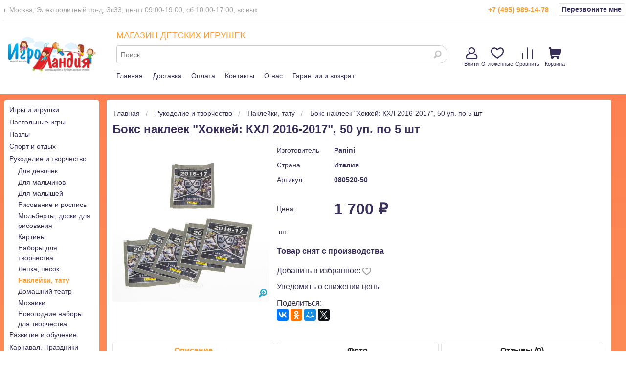

--- FILE ---
content_type: text/html; charset=UTF-8
request_url: https://www.toys-land.ru/goods/boks-nakleek-hokkej-khl-2016-2017-50-up-po-5-sht/
body_size: 18794
content:
<!DOCTYPE html>
<html class="no-js" lang="ru">

<head>

<title>Бокс наклеек "Хоккей: КХЛ 2016-2017", 50 уп. по 5 шт купить в интернет-магазине Игроландия toys-land.ru, 080520-50, цена: 1700 &#x20BD;</title>
<link rel="shortcut icon" type="image/x-icon" href="/favicon.ico">

<meta http-equiv="Content-Type" content="text/html; charset=utf-8">
<meta name="viewport" content="width=device-width, initial-scale=1.0">
<meta name="keywords" content="Купить Бокс наклеек "Хоккей: КХЛ 2016-2017", 50 уп. по 5 шт">
<meta name="description" content="Купить Бокс наклеек "Хоккей: КХЛ 2016-2017", 50 уп. по 5 шт 080520-50 Panini по низкой цене 1700.00 руб. Быстрая доставка по Москве, доставка по всей России, живые фото, отзывы">


<meta property='og:image' content='/img/goods/large/078008-06.jpg' />

<!-- Yandex.Metrika counter -->
<script type="text/javascript" >
   (function(m,e,t,r,i,k,a){m[i]=m[i]||function(){(m[i].a=m[i].a||[]).push(arguments)};
   m[i].l=1*new Date();
   for (var j = 0; j < document.scripts.length; j++) {if (document.scripts[j].src === r) { return; }}
   k=e.createElement(t),a=e.getElementsByTagName(t)[0],k.async=1,k.src=r,a.parentNode.insertBefore(k,a)})
   (window, document, "script", "https://mc.webvisor.org/metrika/tag_ww.js", "ym");

   ym(6694099, "init", {
        clickmap:true,
        trackLinks:true,
        accurateTrackBounce:true,
        webvisor:true,
        ecommerce:"dataLayer"
   });
</script>
<noscript><div><img src="https://mc.yandex.ru/watch/6694099" style="position:absolute; left:-9999px;" alt="" /></div></noscript>
<!-- /Yandex.Metrika counter -->

<link rel="stylesheet" href="/css/normalize.min.css">
<link rel="stylesheet" href="/css/foundation.min.css" type="text/css">
<link rel="stylesheet" href="/css/foundation-icons.css" type="text/css">
<link rel="stylesheet" href="/css/jquery-ui.min.css" type="text/css">
<link rel="stylesheet" href="/css/prettyPhoto.css" type="text/css" media="screen" title="prettyPhoto main stylesheet" />
<link rel="stylesheet" href="/css/nouislider.min.css" type="text/css">
<link rel="stylesheet" href="/css/photoswipe.css" type="text/css">
<link rel="stylesheet" href="/css/default-skin.css" type="text/css">
<link rel="stylesheet" href="/css/fonteli.css" type="text/css">
<link rel="stylesheet" href="/css/style.css?1765189423" type="text/css">
<link rel="stylesheet" href="/css/style2021.css?1683128450" type="text/css">

<link rel="preload" href="/js/modernizr.min.js" as="script">
<link rel="preload" href="/js/jquery.min.js" as="script">


<script>
    window.dataLayer = window.dataLayer || [];
</script>

<script src="//code-eu1.jivosite.com/widget/K1D02VWBkG" async></script>

</head>

<body>

	<script src="/js/modernizr.min.js" type="text/javascript"></script>
	<script src="/js/jquery.min.js" type="text/javascript"></script>
    <script src='https://www.google.com/recaptcha/api.js?render=6Lf1HogUAAAAAAbjfYMudWYeZcpz_G6SY-1e3lXv'></script>

	<div class="off-canvas-wrap" data-offcanvas>
		<div class="inner-wrap">


	    <aside class="left-off-canvas-menu">
		<ul class="off-canvas-list">
		    <li><label>Каталог</label></li>
		    		    <div class='block rubricator' style='margin-right: 16px; margin-top: 0.625rem;'>
                <!--<div class='caption yellow'></div>-->
                <ul class='no-bullet border radius bottom bg-color'><li class='lev2 radius '><a class='a_dz2' href='/catalog/igry-i-igrushki/'>Игры и игрушки</a></li><li class='lev2 radius '><a class='a_dz2' href='/catalog/nastolnye-igry/'>Настольные игры</a></li><li class='lev2 radius '><a class='a_dz2' href='/catalog/pazly/'>Пазлы</a></li><li class='lev2 radius '><a class='a_dz2' href='/catalog/detskaya-ploshhadka/'>Спорт и отдых</a></li><li class='lev2 radius '><a class='a_dz2' href='/catalog/detskoe-tvorchestvo/'>Рукоделие и творчество</a></li><li class='lev2 radius '><a class='a_dz2' href='/catalog/razvitie-i-obuchenie/'>Развитие и обучение</a></li><li class='lev2 radius '><a class='a_dz2' href='/catalog/tovary-dlya-karnavala-3016/'>Карнавал, Праздники</a></li><li class='lev2 radius '><a class='a_dz2' href='/catalog/igrushki-dlya-samyh-malenkih/'>Игрушки для малышей</a></li><li class='lev2 radius '><a class='a_dz2' href='/catalog/novyj-god_1667307287/'>Новый Год</a></li><li class='lev2 radius '><a class='a_dz2' href='/catalog/tovary-so-skidkami/'>Товары со скидками</a></li></ul>
            </div>
			<li><label>Личный кабинет</label></li>
			
		    <li><a href="#" data-reveal-id="login">Войти</a></li>
		    <li><a href="/user/register/">Регистрация</a></li>
		    			<li><label>Информация</label></li>
			<li><a href="/delivery/">Доставка</a></li>
			<li><a href="/contacts/">Контакты</a></li>
			<li><a href="/pay/">Оплата</a></li>
			<li><a href="/warranty/">Гарантии</a></li>
			<li><a href="/about/">О нас</a></li>
			<li><a href="/articles/">Статьи и обзоры</a></li>
		</ul>
	    </aside>




		<header>

			<!-- sticky header -->
            <div class="sticky-header show-for-medium-up">
                <div class="sticky-header__bg-header padding hide">
                    <div class="row">
                        <div class="top small-12 medium-4 large-3 medium-push-8 large-push-9 columns block-search">
                            <div class="">
                                <div class="mini-basket-container">
                                    <div class='mini-basket-large'>
                                        <!-- cart_status -->
   				<div class='top_menu_item_wrapper header-profile'>
					<a href="#" data-reveal-id="login"><div class="top_menu_icon log_in"></div>Войти</a>
					
   				</div>
   				<div class='top_menu_item_wrapper'>
					
   					<a href='/user/favorites/'>
   						<div class='top_menu_icon favorites'></div>Отложенные
   					</a>
   				</div>
   				<div class='top_menu_item_wrapper'>
					
   					<a href='/compare/'>
   						<div class='top_menu_icon compare'></div>Сравнить
   					</a>
   				</div>
            	<span class='mini-basket mini-basket-for-hover-dz2'>
                	<div class='m-basket'>
						<span class='m-basket__info border radius'>
							<div class='top_menu_item_wrapper'>
								
								<a href='/cart/'>
									<div class='top_menu_icon cart'></div>Корзина
								</a>
							</div>
	                    </span>
	                </div>
					
				</span>

			<!-- /cart_status --><!-- sum=0 --><!-- cnt=0 -->                                    </div>
                                </div>
                            </div>
                        </div>
                        <div class="small-12 medium-4 large-6 columns">
                            <div id="search-form" class="row search-form sub-panel show-for-medium-up">
                                <form action="/search/" method="get" class="sticky-header__search-form">
                                    <div class="small-12 columns">
                                        <label for="search-submit-top"><i class="fi-magnifying-glass"></i></label>
                                        <input id="search-submit-top" type="submit" class="hide">
                                        <input type="text" class="sticky-header__search radius" name="q" placeholder="Поиск">
                                        <div class="sticky-header__search-content"></div>
                                    </div>
                                </form>
                            </div>
                        </div>

                        <div class="small-12 medium-4 large-3 medium-pull-8 large-pull-9 columns" style="text-align: center;">
                                                            <a href="/" itemprop='url'><img src="/img/logo.png" alt="Игроландия" class="sticky-header__logo"></a>
                                                    </div>
                    </div>
                </div>
            </div>
			<!-- /sticky header -->

			<!-- big header -->
			<div class="show-for-medium-up" style="width:100%; text-align: center; background: white; height: 193px; ">
				<div class="central_dz2">

					<div style="width: 100%; border-bottom: 1px solid #E5E5E5; font-size: 14px; padding: 10px 2px; min-height: 40px; overflow: auto;">
						<div style="float: left; color: #A3A3A3;">
							г. Москва, Электролитный пр-д, 3с33; пн-пт 09:00-19:00, сб 10:00-17:00, вс вых&nbsp;
						</div>
                             						     	    					<div style="float: right;" class="callback call_me_dz2" data-reveal-id='callback-popup'>
     								Перезвоните мне
     	    					</div>
     						                            					<div class="header_top_phone">
    						+7 (495) 989-14-78    					</div>
					</div>

					<table style="width: 100%; border: none;">
						<tr>
							<td style="vertical-align:top; width:200px; padding-top:32px;" class="show-for-medium-up">
								<a href="/"><img src="/img/logo.png"></a>
							</td>
							<td style="vertical-align:top; padding-left: 32px;">
                                <div class="color-tl" style="font-size: 18px; font-weight: 400; line-height: 41px; height: 41px; overflow: hidden;">
                                     МАГАЗИН ДЕТСКИХ ИГРУШЕК
                                </div>
                                <div id="search-form" class="search-form">
                                    <form action="/search/" id="search_ac" method="get">
                                        <div class="columns" style="padding-left: 0 !important;"><!-- стиль переписывается 4 раза -->
                                            <label for="search-submit-top"><i class="fi-magnifying-glass"></i></label>
                                            <input id="search-submit-top" type="submit" class="hide">
                                            <input type="text" class="sticky-header__search radius" name="q" placeholder="Поиск" autocomplete="off">
                                            <div class="sticky-header__search-content"></div>
                                        </div>
                                    </form>
                                </div>
								<div class="header_line_menu_wrapper">
									<div class="top-menu-item-dz2"><a href="/">Главная</a></div>
									<div class="top-menu-item-dz2"><a href="/delivery/">Доставка</a></div>
									<div class="top-menu-item-dz2"><a href="/pay/">Оплата</a></div>
									<div class="top-menu-item-dz2"><a href="/contacts/">Контакты</a></div>
									<div class="top-menu-item-dz2"><a href="/about/">О нас</a></div>
									<div class="top-menu-item-dz2"><a href="/warranty/">Гарантии и возврат</a></div>
								</div>
							</td>
							<td style="vertical-align:top; padding-top:46px; width: 342px; white-space: nowrap;">
                                <div class="mini-basket-container">
                                    <div class='mini-basket-large'>
                                        <!-- cart_status -->
   				<div class='top_menu_item_wrapper header-profile'>
					<a href="#" data-reveal-id="login"><div class="top_menu_icon log_in"></div>Войти</a>
					
   				</div>
   				<div class='top_menu_item_wrapper'>
					
   					<a href='/user/favorites/'>
   						<div class='top_menu_icon favorites'></div>Отложенные
   					</a>
   				</div>
   				<div class='top_menu_item_wrapper'>
					
   					<a href='/compare/'>
   						<div class='top_menu_icon compare'></div>Сравнить
   					</a>
   				</div>
            	<span class='mini-basket mini-basket-for-hover-dz2'>
                	<div class='m-basket'>
						<span class='m-basket__info border radius'>
							<div class='top_menu_item_wrapper'>
								
								<a href='/cart/'>
									<div class='top_menu_icon cart'></div>Корзина
								</a>
							</div>
	                    </span>
	                </div>
					
				</span>

			<!-- /cart_status --><!-- sum=0 --><!-- cnt=0 -->                                    </div>
                                </div>
							</td>
						</tr>
					</table>
				</div>
			</div>
			<!-- /big header -->

			<!-- small header -->
            <div class="header row show-for-small-only">
    			<div class="small-12 columns">
    				<div class="small-12 medium-7 large-10 medium-push-5 large-push-2 columns menu">
    					<div class="row top-links">
    					<div class="small-12 columns">
    						<div class="small-4 columns top top-bar-small">
                                <div class="top-bar-small-content clearfix">
                                    <div class="left show-for-small-only">
                                        <a class="left-off-canvas-toggle menu-icon" aria-expanded="true"><img src="/img/icons/menu_navicon.png"></a>
                                    </div>
                                    <div class="left show-for-small-only">
                                        <a href="/"><img src="/img/logo.png" alt="Игроландия" style="margin: 3px 0 0 6vw; height:42px"></a>
                                    </div>
                                    <div class="right">
                                        <span class="fi-telephone show-for-small-only" data-click="top-bar-small-phone"></span>
                                        <div id="telephone" class="sub-panel" style="display: none;"><a href="tel:+74959891478">+7 (495) 989-14-78</a></div>
                                        <span class="fi-magnifying-glass show-for-small-only" data-click="top-bar-small-search"></span>
                                        <div class="right">
                                            <div class="mini-basket-large show-for-medium-up">
                                                <!-- cart_status -->
   				<div class='top_menu_item_wrapper header-profile'>
					<a href="#" data-reveal-id="login"><div class="top_menu_icon log_in"></div>Войти</a>
					
   				</div>
   				<div class='top_menu_item_wrapper'>
					
   					<a href='/user/favorites/'>
   						<div class='top_menu_icon favorites'></div>Отложенные
   					</a>
   				</div>
   				<div class='top_menu_item_wrapper'>
					
   					<a href='/compare/'>
   						<div class='top_menu_icon compare'></div>Сравнить
   					</a>
   				</div>
            	<span class='mini-basket mini-basket-for-hover-dz2'>
                	<div class='m-basket'>
						<span class='m-basket__info border radius'>
							<div class='top_menu_item_wrapper'>
								
								<a href='/cart/'>
									<div class='top_menu_icon cart'></div>Корзина
								</a>
							</div>
	                    </span>
	                </div>
					
				</span>

			<!-- /cart_status --><!-- sum=0 --><!-- cnt=0 -->                                            </div>
                                        </div>
                                		<a href='/cart/' class='show-for-small-only' style='display:inline !important;'>
                                    		<i class='fi-shopping-cart'></i>                                		</a>
                                    </div>
                                </div>

                                <div class="top-bar-small-phone" style="display: none;">
                                    <a href="tel:+74959891478">+7 (495) 989-14-78</a>
                                </div>

                                <div class="top-bar-small-search" style="display: none;">
                                    <form action="/search/" class="top-bar-small-search__form">
                                        <input type="text" class="top-bar-small-search__input search-autocomplete" name="q" placeholder="Поиск">
                                    </form>
                                </div>


    						</div>
    					</div>
    					</div>
    				</div>

					<!-- margin bottom negative - strange -->
    				<div class="small-12 medium-5 large-2 medium-pull-7 large-pull-10 columns logo above show-for-medium-up" itemscope itemtype="http://schema.org/Organization" style="padding: 16px 0 0 0; margin-bottom:-48px;">
    					    						<a href="/" itemprop='url'><img src="/img/logo.png" alt="Интернет магазин игрушек Игроландия - Детские игрушки для развития и творчества" title="Интернет магазин детских игрушек Игроландия" itemprop="logo"></a>
    					    					<span itemprop="contactPoint" itemscope="" itemtype="http://schema.org/ContactPoint">
    						<meta itemprop="telephone" content="+74959891478">
    						<meta itemprop="contactType" content="customer support">
    					</span>
    					<meta itemprop="name" content="Игроландия">
    					<meta itemprop="address" content="Электролитный проезд дом 3 стр. 33">
    					<meta itemprop="telephone" content="+74959891478">
    				</div>

    				<div class="show-for-small-only">
                        <div id='search-form-search-submit-header' class='block row search-form sub-panel show-for-medium-up'>
                            <form action='/search/' method='get'>
                                <div class='small-12 columns'>
                                    <label for='search-submit-header'><i class='fi-magnifying-glass'></i></label>
                                    <input id='search-submit-header' type='submit' class='hide'>
                                    <input type='text' class='search-submit-header radius' name='q' placeholder='Поиск'>
                                </div>
                            </form>
                        </div>
                    </div>

    			</div>

    	    </div>
			<!-- /small header -->


		</header>

		<div class="central_dz2" id="html_menu_dz2">
			<br>
					</div>

		<div class="show-for-medium-up" style="width:100%; height: 1px;"></div>

		<div id="login" class="reveal-modal" data-reveal>
			<form action="/goods/boks-nakleek-hokkej-khl-2016-2017-50-up-po-5-sht/" method="post" id="login-form" data-abide="ajax">
				<div class="row">
					<div class="small-12 columns">
						<div class="caption">Авторизация</div>
					</div>
				</div>
				<div class="row">
                    <div class="large-12 columns">
                        <div class="login-reveal__new-password-label hide">
                            Новый пароль выслан на указанный Вами адрес и в смс-сообщении на ваш мобильный номер, указанный при регистрации на сайте
                        </div>
                    </div>
					<div class="small-12 columns">
						<label>Имя(e-mail) <small>Обязательно</small>
							<input type="email" name="email" class="login_email" required/></label>
						<small id="login_email_error" class="error">Адрес электронной почты введен не корректно</small>
					</div>
					<div class="small-12 columns">
						<label>Пароль <small>Обязательно</small>
							<input type="password" name="password" class="login_password" required/></label>
						<small id="login_password_error" class="error">Это поле обязательно для заполнения</small>
					</div>
				</div>
				<div class="row">
                    <div class="row social" style="margin-right: 16px;">
                        <a href="https://oauth.yandex.ru/authorize?client_id=3d37cee091d04038a7c2dab97cd47bfe&redirect_uri=https://www.toys-land.ru/yandex_login_button.php&response_type=code&state=4f673e063e1032f858d420048b8eea45" id="yandex" class="right">&nbsp;</a>
                    </div>
					<div class="large-6 columns">
						<button type="submit" class="radius">Вход</button>
					</div>
					<div class="large-6 columns">
						<a href="#" class="forget-password right">Забыли пароль?</a><br/>
						<a href="/user/register/" class="right">Регистрация</a>
					</div>
				</div>
				<input type="hidden" class="valid" value="0">
			</form>

			<form action="/goods/boks-nakleek-hokkej-khl-2016-2017-50-up-po-5-sht/" id="login-forget" class="hide" data-abide="ajax">
				<div class="row">
					<div class="small-12 columns">
						<div class="caption">Восстановление пароля</div>
					</div>
				</div>
				<div class="row">
					<div class="large-8 columns">
						<label>Имя(e-mail) <small>Обязательно</small>
							<input type="email" class="login_email_forget" required/></label>
						<small id="login_email_forget_error" class="error">Адрес электронной почты введен не корректно</small>
					</div>
					<div class="large-4 columns">
						<button type="submit" class="radius">Восстановить</button>
					</div>
				</div>
			</form>

			<a class="close-reveal-modal">&#215;</a>
		</div>


<!--
<div style="width: calc(100% - 4vw); padding: 2vw; margin: 8vw 2vw 2vw 2vw; font-size: 25px; font-weight: 700; border: 1px solid #886655; background-color: white; text-align: center;">
Уважаемые посетители! На сайте производятся технические работы, возможны сбои, сложности в оформлении заказа, введении адреса. Просим прощения. Благодарим за понимание.
</div>
-->

<div id="container">
        <div class="row">

            <div class="small-12 columns">

                <div class="small-2 columns sidebar show-for-large-up">
                                        <nav class='block rubricator' style='margin-right: 16px; margin-top: 0.625rem;'>
                <!--<div class='caption yellow'>Каталог</div>-->
                <div>
                    <ul class='no-bullet border radius bottom bg-color'><li  '>
                    <a  href='/catalog/igry-i-igrushki/'>Игры и игрушки</a>
                </li><li  '>
                    <a  href='/catalog/nastolnye-igry/'>Настольные игры</a>
                </li><li  '>
                    <a  href='/catalog/pazly/'>Пазлы</a>
                </li><li  '>
                    <a  href='/catalog/detskaya-ploshhadka/'>Спорт и отдых</a>
                </li><li  '>
                    <a  href='/catalog/detskoe-tvorchestvo/'>Рукоделие и творчество</a>
                </li><li class='multiline_menu nomargin';  '>
                    <div class='multiline_menu leveler'><a  href='/catalog/detskoe-tvorchestvo/rukodelie/'>Для девочек</a><div class='multiline_menu padder'></div></div>
                </li><li class='multiline_menu nomargin';  '>
                    <div class='multiline_menu leveler'><a  href='/catalog/detskoe-tvorchestvo/dlya-malchikov-10668/'>Для мальчиков</a><div class='multiline_menu padder'></div></div>
                </li><li class='multiline_menu nomargin';  '>
                    <div class='multiline_menu leveler'><a  href='/catalog/detskoe-tvorchestvo/dlya-malyshej-10669/'>Для малышей</a><div class='multiline_menu padder'></div></div>
                </li><li class='multiline_menu nomargin';  '>
                    <div class='multiline_menu leveler'><a  href='/catalog/detskoe-tvorchestvo/risovanie-i-raskrashivanie/'>Рисование и роспись</a><div class='multiline_menu padder'></div></div>
                </li><li class='multiline_menu nomargin';  '>
                    <div class='multiline_menu leveler'><a  href='/catalog/detskoe-tvorchestvo/molberty-i-doski-dlya-risovaniya-3196/'>Мольберты, доски для рисования</a><div class='multiline_menu padder'></div></div>
                </li><li class='multiline_menu nomargin';  '>
                    <div class='multiline_menu leveler'><a  href='/catalog/detskoe-tvorchestvo/kartiny/'>Картины</a><div class='multiline_menu padder'></div></div>
                </li><li class='multiline_menu nomargin';  '>
                    <div class='multiline_menu leveler'><a  href='/catalog/detskoe-tvorchestvo/vse-dlya-tvorchestva/'>Наборы для творчества</a><div class='multiline_menu padder'></div></div>
                </li><li class='multiline_menu nomargin';  '>
                    <div class='multiline_menu leveler'><a  href='/catalog/detskoe-tvorchestvo/lepka/'>Лепка, песок</a><div class='multiline_menu padder'></div></div>
                </li><li class='multiline_menu nomargin';   active'>
                    <div class='multiline_menu leveler'><a  class='multiline_menu active'  href='/catalog/detskoe-tvorchestvo/naklejki-tatu/'>Наклейки, тату</a><div class='multiline_menu padder'></div></div>
                </li><li class='multiline_menu nomargin';  '>
                    <div class='multiline_menu leveler'><a  href='/catalog/detskoe-tvorchestvo/domashnij-teatr/'>Домашний театр</a><div class='multiline_menu padder'></div></div>
                </li><li class='multiline_menu nomargin';  '>
                    <div class='multiline_menu leveler'><a  href='/catalog/detskoe-tvorchestvo/mozajki/'>Мозаики</a><div class='multiline_menu padder'></div></div>
                </li><li class='multiline_menu nomargin';  '>
                    <div class='multiline_menu leveler'><a  href='/catalog/detskoe-tvorchestvo/novogodnie-nabory-dlya-tvorchestva/'>Новогодние наборы для творчества</a><div class='multiline_menu padder'></div></div>
                </li><li  '>
                    <a  href='/catalog/razvitie-i-obuchenie/'>Развитие и обучение</a>
                </li><li  '>
                    <a  href='/catalog/tovary-dlya-karnavala-3016/'>Карнавал, Праздники</a>
                </li><li  '>
                    <a  href='/catalog/igrushki-dlya-samyh-malenkih/'>Игрушки для малышей</a>
                </li><li  '>
                    <a  href='/catalog/novyj-god_1667307287/'>Новый Год</a>
                </li><li  '>
                    <a  href='/catalog/tovary-so-skidkami/'>Товары со скидками</a>
                </li></ul>
                </div>
            </nav>					<? #html_rubricator_from_intex($path, $category); ?>
                    <div class='block news bg-color div-bg-dz2'><div class='caption yellow'><a href='/news/'>Новости</a></div><div class='radius bottom'><div class="new"><div class='date'>23.12.2025</div><div class='caption'><a href='/news/860/2025-12-23/'>График работы на новогодние праздники</a></div><p>В новогодние праздники мы работаем по графику:</p>
<ul>
<li>29 декабря: 9:00 - 22:00</li>
<li>30 декабря: 9:00 - 20:00</li>
<li>31 декабря: 10:00 - 15:00</li>
<li>1-3 января: выходной</li>
<li>4-6 января: 10:00 - 17:00</li>
<li>7-8 января: выходной</li>
<li>9-10 января: 10:00 - 17:00</li>
<li>11 января: выходной</li>
</ul>
<p>С 12 января работаем в обычном режиме: по будням с 9:00 до 19:00, по субботам с 10:00 до 17:00, а по воскресеньям - выходной.</p></div><div class='text-right'><a href='/news/'>Все новости »</a></div></div></div>                                        <div class='block payment bg-color div-bg-dz2'>
                <div class='caption yellow'>Способы оплаты</div>
                <div class='border radius bottom clearfix'>
                
                        <a href='/pay/'><img src='/img/pay_systems/wallet.png' alt='Оплата наличными'></a>
                        <a href='/pay/'><img src='/img/pay_systems/visa.png' alt='Оплата картами Visa'></a>
                        <a href='/pay/'><img src='/img/pay_systems/mastercard.png' alt='Оплата картами Mastercard'></a>
                        <a href='/pay/'><img src='/img/pay_systems/sberbank_online.png' alt='Сбербанк'></a>
                        <a href='/pay/'><img src='/img/pay_systems/mir.png' alt='МИР'></a>
                
                </div>
            </div><div class='block payment bg-color div-bg-dz2 delivery-margin'>
                <div class='header_dz2'>Способы доставки</div>
                <div class='border radius bottom clearfix'>
                    <a href='/delivery/'><img src='/img/delivery/pecom.png' alt='ПЭК'></a>
                    <a href='/delivery/'><img src='/img/delivery/sdek.png' alt='CDEK'></a>
                    <a href='/delivery/'><img src='/img/delivery/ems.png' alt='EMS'></a>
                    <a href='/delivery/'><img src='/img/delivery/boxberry.png' alt='BoxBerry'></a>
                    <a href='/delivery/'><img src='/img/delivery/dellin.png' alt='Деловые линии'></a>
                    <a href='/delivery/'><img src='/img/delivery/energy.png' alt='Энергия'></a>
                </div>
            </div>                </div>

                <div class="large-10 columns good-margin-fix">

					<div class='div-bg-dz2'>
                        <ul class='breadcrumbs show-for-medium-up' itemscope itemtype='http://schema.org/BreadcrumbList'><li itemprop='itemListElement' itemscope itemtype='http://schema.org/ListItem'>
                <a href='/' itemprop='item'><span itemprop='name'>Главная</span></a>
           </li><li itemprop='itemListElement' itemscope itemtype='http://schema.org/ListItem'>
                        <a href='/catalog/detskoe-tvorchestvo/' itemprop='item'><span itemprop='name'>Рукоделие и творчество</span></a>
                    </li><li itemprop='itemListElement' itemscope itemtype='http://schema.org/ListItem'>
                        <a href='/catalog/detskoe-tvorchestvo/naklejki-tatu/' itemprop='item'><span itemprop='name'>Наклейки, тату</span></a>
                    </li><li itemprop='itemListElement' itemscope itemtype='http://schema.org/ListItem' class='current'>
                        <span itemprop='item'><span itemprop='name'>Бокс наклеек "Хоккей: КХЛ 2016-2017", 50 уп. по 5 шт</span></span>
                    </li></ul>
                        <h1 class="caption yellow">Бокс наклеек "Хоккей: КХЛ 2016-2017", 50 уп. по 5 шт</h1>

                        <div class="row good goods" itemscope itemtype="http://schema.org/Product" style="width:100%;">

                            <span class="hide" itemprop="name">Бокс наклеек "Хоккей: КХЛ 2016-2017", 50 уп. по 5 шт</span>
                            <span class="hide" itemprop="description">
Наклейки для альбома новой коллекции КХЛ 2016-2017 года. В каждом пакетике содержатся 5 случайных наклеек.
Континентальная хоккейная лига (КХЛ) — открытая международная хоккейная лига, объединяющая хоккейные клубы из России, Белоруссии, Казахстана, Китая, Латвии, Словакии, Хорватии, Финляндии, которые ежегодно борются за главный трофей лиги — Кубок Гагарина. Регулярный чемпионат сезона 2016-17 длится с 22.08.2016 по 19.04.2017. Соберите всех звезд мирового хоккея в одном альбоме: на страницах альбома вы найдете команды из разных городов мира, страницы с лучшими игроками и многое другое.
Коллекция состоит из 322 наклеек, из них 61 - золотые, которые они были выбраны онлайн голосованием на официальном сайте Panini коллекционерами со всего мира.
Характеристики:

В боксе: 50 упаковок, по 5 случайных наклеек в каждой упаковке.
Материал: бумага. 
Размер упаковки: 8*10 см.

Итальянская компания Panini была основана братьями Панини в 1945 году и тех пор прославилась на весь мир своими альбомами для наклеек, коллекционными наклейками, карточками и комиксами с различными тематиками. Особенной известностью и популярностью среди коллекционеров пользуются регулярно выпускаемые компанией официальные коллекции различных чемпионатов: Фифа365, НХЛ, УЕФА, НБА, РФПЛ, а дети с удовольствием собирают тематические наклейки с любимыми мультфильмами: Свинка Пеппа, Холодное Сердце, Красавица и Чудовище и другие.
Рекомендовано для детей от 6 лет.</span>

                            <div class="small-12 medium-4 columns">
                                <div class="showcase">
                
                
                <div class="slider">
                <span class="fi-zoom-in"></span>
                <ul class="example-orbit-content" data-orbit data-options="timer: false; bullets: false; slide_number: false; navigation_arrows: false; next_on_click:false; circular: false;"><li data-orbit-slide="headline-0" class="active">
                    <div>
                        <img src="/img/goods/medium/078008-06.jpg" alt="Бокс наклеек &quot;Хоккей: КХЛ 2016-2017&quot;, 50 уп. по 5 шт Panini" itemprop="image">
                    </div>
                  </li></ul></div><div class="thumbnails hide"><a data-orbit-link="headline-0" class="th radius">
                    <img src="/img/goods/small/078008-06.jpg" data-size="640x640" data-folder="large" alt="Бокс наклеек &quot;Хоккей: КХЛ 2016-2017&quot;, 50 уп. по 5 шт Panini фото 1" class="thumbnail" itemprop="image">
                  </a></div></div>                            </div>

                            <div class="small-12 medium-8 columns goods__item item info-old bg-color" itemprop="offers" itemscope itemtype="http://schema.org/Offer">
                                <table class='clean manufacturer'>
        <tbody>
            <tr>
                <td>Изготовитель</td>
                <td><a href='/brand/panini'>Panini</a></td>
            </tr>
            <tr>
                <td>Страна</td>
                <td>Италия</td>
            </tr>
            <tr>
                <td>Артикул</td>
                <td>080520-50 </td>
            </tr>
            <tr>
                <td>&nbsp;</td>
                <td>&nbsp;</td>
            </tr>
            <tr>
                <td>Цена:</td>
                <td class='price'>1 700 &#x20BD; </td>
            </tr>
        </tbody>
    </table>                                                                                                <div class='price_prod hide'>1 700 &#x20BD;</div>
                       <meta itemprop='price' content='1700'>
                       <meta itemprop='priceCurrency' content='RUB'>
                       <meta itemprop='itemCondition' itemtype='http://schema.org/OfferItemCondition' content='http://schema.org/NewCondition'>
                       <meta itemprop='availability' itemtype='http://schema.org/ItemAvailability' content='http://schema.org/InStock'><div class='order clearfix'>
                    <input type='text' class='amount radius hide' size='3' maxlength='3' value='1'><span class='sht'>&nbsp;шт. &nbsp;</span>
                    <input type='hidden' class='id'  value='38693'>
                    <input type='hidden' class='id-sub' value='0'>
                    
               </div><div class='amount_icons'>Товар снят с производства</div><div class='favorites libs_goods_shift'>
                 <!--<a href='#' class='link-context add-to-favorites'>Добавить в избранное</a> &nbsp; -->
				 Добавить в избранное: 
				 <div class='fi-star-substitute add-to-favorites'></div>
              </div><a herf="#" data-reveal-id="lowering-price">Уведомить о снижении цены</a>                                <script src="//yastatic.net/share2/share.js"></script>
    							<div style="padding: 10px 0 4px 0;">
    								<span>Поделиться: </span>
    							    <div class='ya-share2' data-services='vkontakte,facebook,odnoklassniki,moimir,twitter' expr:data-description='data:post.snippet' expr:data-image='data:post.thumbnailUrl' expr:data-title='data:post.title' expr:data-url='data:post.url' style="display: inherit;">
									</div>
    							</div>
                                <!--<div class="y!a-share2" data-services="vkontakte,facebook,odnoklassniki,moimir,twitter" data-limit data-copy></div>-->
                                                            </div>
                        </div>

                    <div class="goods__tabs row goods good">

                        
                        <div class="small-12 columns">

                            <ul class="tabs show-for-medium-up" data-tab data-tab data-options="deep_linking:true;scroll_to_content:false;">
                                <li class='tab-title active w25p'><a href='#info'>Описание</a></li><li class='tab-title w25p'><a href='#images'>Фото</a></li>                                <!--<li class="tab-title  w25p"><a href="#delivery">Доставка</a></li>-->
                                <li class="tab-title w25p"><a href="#reviews">Отзывы (0)</a></li>
                            </ul>

                            <dl class="accordion tabs-content bg-color" data-accordion>
                                <dd class="accordion-navigation">

                                    <a href="#info" class="show-for-small-only">Описание</a>
                                    <div class="content active" id="info">
                                        <div class="table">
                                            <div class="table__tr">
                                                <div class="table__td">Артикул:</div>
                                                <div class="table__td">080520-50</div>
                                            </div>
                                            <div class="table__tr">
                                                <div class="table__td">Страна:</div>
                                                <div class="table__td">Италия</div>
                                            </div>
                                                                                            <div class="table__tr">
                                                    <div class="table__td">Производство:</div>
                                                    <div class="table__td">Италия</div>
                                                </div>
                                                                                    </div>

                                        
<p>Наклейки для альбома новой коллекции КХЛ 2016-2017 года. В каждом пакетике содержатся 5 случайных наклеек.</p>
<p>Континентальная хоккейная лига (КХЛ) — открытая международная хоккейная лига, объединяющая хоккейные клубы из России, Белоруссии, Казахстана, Китая, Латвии, Словакии, Хорватии, Финляндии, которые ежегодно борются за главный трофей лиги — Кубок Гагарина. Регулярный чемпионат сезона 2016-17 длится с 22.08.2016 по 19.04.2017. Соберите всех звезд мирового хоккея в одном альбоме: на страницах альбома вы найдете команды из разных городов мира, страницы с лучшими игроками и многое другое.</p>
<p>Коллекция состоит из 322 наклеек, из них 61 - золотые, которые они были выбраны онлайн голосованием на официальном сайте Panini коллекционерами со всего мира.</p>
<p><b>Характеристики:</b></p>
<ul>
<li>В боксе: 50 упаковок, по 5 случайных наклеек в каждой упаковке.</li>
<li>Материал: бумага. </li>
<li>Размер упаковки: 8*10 см.</li>
</ul>
<P>Итальянская компания <b>Panini</b> была основана братьями Панини в 1945 году и тех пор прославилась на весь мир своими альбомами для наклеек, коллекционными наклейками, карточками и комиксами с различными тематиками. Особенной известностью и популярностью среди коллекционеров пользуются регулярно выпускаемые компанией официальные коллекции различных чемпионатов: Фифа365, НХЛ, УЕФА, НБА, РФПЛ, а дети с удовольствием собирают тематические наклейки с любимыми мультфильмами: Свинка Пеппа, Холодное Сердце, Красавица и Чудовище и другие.</P>
<P>Рекомендовано для детей от 6 лет.</P>
                                        <div class='dimensions'>
                                            Вес: 0.23 кг<br/>                                                                                                                                                                                Объем упаковки: 0.001 м<sup>3</sup>                                        </div>
                                                                            </div>

                                    <a href='#param' class='show-for-small-only'>Парметры</a>                                    <div class="content" id="param">
                                                                            </div>

                                    <a href='#images' class='show-for-small-only'>Фото</a>                                    <div class="content" id="images">
                                        <div class="goods-tabs-image"><h2 class="goods-tabs-title">Бокс наклеек "Хоккей: КХЛ 2016-2017", 50 уп. по 5 шт фото</h2><div class="goods-tabs-image__item"><img src="/img/goods/small/078008-06.jpg" alt=""></div></div>                                    </div>

                                                                        <div class="content" id="video">
                                                                              </div>

                                                                        <div class="content" id="manual">
                                                                            </div>

									<!-- dostavka cut -->

                                    <a href="#reviews" class="show-for-small-only">Отзывы (0)</a>
                                    <div class="content" id="reviews">
                                        <form class="review-form" data-abide="ajax">
                                            <div class="dotted" onclick="$('.review-form__wrap').slideToggle(600);">Оставить отзыв</div>
                                            <div class="review-form__wrap hide">

                                                <input type="hidden" name="order_id" value="">

                                                <div class="review-form__fields-item">
                                                    <label for="customer_name" class="review-form__label">Имя</label>
                                                    <input type="text" id="customer_name" name="customer_name" value="" required>
                                                    <small class="error">Это поле обязательно для заполнения</small>
                                                </div>

                                                <div class="review-form__fields-item">
                                                    <label for="customer_email" class="review-form__label">E-mail</label>
                                                    <input type="text" id="customer_email" name="customer_email" value="" required>
                                                    <small class="error">Это поле обязательно для заполнения</small>
                                                </div>

                                                <div class="review-form__fields-item review-form__fields-item-rating">
                                                    <div class="review-form__label">Оценка</div>
                                                    <div class="star-rating">
                                                        <div class="star-rating__wrap">
                                                            <input class="star-rating__input" id="star-rating-5" type="radio" name="rating" value="5" required>
                                                            <label class="star-rating__ico fi-star" for="star-rating-5" title="отлично"></label>
                                                            <input class="star-rating__input" id="star-rating-4" type="radio" name="rating" value="4" required>
                                                            <label class="star-rating__ico fi-star" for="star-rating-4" title="хорошо"></label>
                                                            <input class="star-rating__input" id="star-rating-3" type="radio" name="rating" value="3" required>
                                                            <label class="star-rating__ico fi-star" for="star-rating-3" title="средне"></label>
                                                            <input class="star-rating__input" id="star-rating-2" type="radio" name="rating" value="2" required>
                                                            <label class="star-rating__ico fi-star" for="star-rating-2" title="так себе"></label>
                                                            <input class="star-rating__input" id="star-rating-1" type="radio" name="rating" value="1" required>
                                                            <label class="star-rating__ico fi-star" for="star-rating-1" title="неудовлетворительно"></label>
                                                            <small id="user_name_error" class="error">Поставьте рейтинг товару</small>
                                                        </div>
                                                    </div>
                                                </div>

                                                <div class="review-form__fields-item">
                                                    <label class="review-form__label" for="field_positive">Достоинства</label>
                                                    <textarea id="field_positive" class="textarea" name="pro" placeholder="Что вам понравилось"></textarea>
                                                </div>

                                                <div class="review-form__fields-item">
                                                    <label class="review-form__label" for="field_negative">Недостатки</label>
                                                    <textarea id="field_negative" class="textarea" name="contra" placeholder="Что не оправдало ожиданий"></textarea>
                                                </div>

                                                <div class="review-form__fields-item">
                                                    <label class="review-form__label" for="field_comment">Комментарий</label>
                                                    <textarea id="field_comment" class="textarea" name="comment" placeholder="Другие впечатления о модели" required></textarea>
                                                    <small class="error">Это поле обязательно для заполнения</small>
                                                </div>

                                                <div class="review-form__fields-item submit">
                                                    <button type="submit" class="button">Отправить отзыв</button>
                                                </div>
                                            </div>
                                        </form>



                                                                                    <div class="good-review-item">Для этого товара пока нет отзывов</div>
                                                                            </div>
                                </dd>
                            </dl>
                        </div>

                        </div>

                    <?//=$goods_list; ?>

                    </div>

                                            <div class="small-12 columns">
                                                         <div class='row'><div class='large-12 columns'><div class='vitrine div-bg-dz2'><div class='caption yellow'>Похожие товары</div><div class='items border radius content rocket' id='rocket-alternative' data-param='38693'  itemscope itemtype='http://schema.org/ItemList'><ul class='orbit-content' ><li>  <div class='item radius' itemprop='itemListElement' itemscope itemtype='http://schema.org/Product'>

              <div class='image good__img'>
				
                
                
                    <a href='/goods/lejka-dlya-kupaniya-rebenka-kitenok/' class=''>
				<img src='/img/goods/small/sh235103-1.jpg' alt='Лейка для купания ребенка Китенок, 18 см' data-title='Возраст: от 0 до 3 лет. 
Лейка-ковш предназначена для купания детей с рождения. Нежно-голубой китенок будет гармонично смотреться в любой ванной комнате! 
Размер: 18 х 11,5 х 13 см.' itemprop='image'>
              </a>
              </div>

              <div class='desc'>
                <meta itemprop='description' content='Возраст: от 0 до 3 лет. 
Лейка-ковш предназначена для купания детей с рождения. Нежно-голубой китенок будет гармонично смотреться в любой ванной комнате! 
Размер: 18 х 11,5 х 13 см.'>

                <div class='name'>
                    <a href='/goods/lejka-dlya-kupaniya-rebenka-kitenok/' class=' hint' itemprop='url' title='Возраст: от 0 до 3 лет. 
Лейка-ковш предназначена для купания детей с рождения. Нежно-голубой китенок будет гармонично смотреться в любой ванной комнате! 
Размер: 18 х 11,5 х 13 см.'><span itemprop='name'>Лейка для купания ребенка Китенок, 18 см</span></a>
                </div>
                
                
                
                <div class='firm'>
                    Бренд: <a href='/brand/skip-hop/'>Skip Hop</a>
                </div>
                
                <div class='art'>
                        Артикул: SH235103
                     </div>

                <div class='price' itemprop='offers' itemscope itemtype='http://schema.org/Offer'>
                    <span itemprop='price'>1 790 &#8381;</span>
                    <meta itemprop='priceCurrency' content='RUB'>
                </div>

                 <div class='order clearfix'>
                    <input type='hidden' class='id'  value='31035'>
                    <input type='hidden' class='id-sub' value='0'>
                    <input type='tel' class='amount radius ' size='3' maxlength='3' value='1'>
                    <a href='#' class='button tiny radius cart_add'>Купить</a>
					<div class='fi-star-substitute add-to-favorites catalog_shift' title='Добавить в избранное'></div>
                    
                 </div>

                 <div class='rating'>
                    
                 </div>
              </div>

          </div>  <div class='item empty'>&nbsp;</div>  <div class='item empty'>&nbsp;</div>  <div class='item empty'>&nbsp;</div>  <div class='item empty'>&nbsp;</div>  <div class='item empty'>&nbsp;</div> </li></ul></div></div></div></div>                             <div class='row'><div class='large-12 columns'><div class='vitrine div-bg-dz2'><div class='caption yellow'>Лидеры продаж</div><div class='items border radius content rocket' id='rocket-popular' data-param='10678'  itemscope itemtype='http://schema.org/ItemList'><ul class='orbit-content' ><li>  <div class='item radius' itemprop='itemListElement' itemscope itemtype='http://schema.org/Product'>

              <div class='image good__img'>
				
                
                
                    <a href='/goods/lejka-dlya-kupaniya-rebenka-kitenok/' class=''>
				<img src='/img/goods/small/sh235103-1.jpg' alt='Лейка для купания ребенка Китенок, 18 см' data-title='<img src="/img/goods/tiny/sh235103-2.jpg" alt="sh235103-2.jpg" class="float-left">Возраст: от 0 до 3 лет. 
Лейка-ковш предназначена для купания детей с рождения. Нежно-голубой китенок будет гармонично смотреться в любой ванной комнате! 
Размер: 18 х 11,5 х 13 см.' itemprop='image'>
              </a>
              </div>

              <div class='desc'>
                <meta itemprop='description' content='Возраст: от 0 до 3 лет. 
Лейка-ковш предназначена для купания детей с рождения. Нежно-голубой китенок будет гармонично смотреться в любой ванной комнате! 
Размер: 18 х 11,5 х 13 см.'>

                <div class='name'>
                    <a href='/goods/lejka-dlya-kupaniya-rebenka-kitenok/' class=' hint' itemprop='url' title='Возраст: от 0 до 3 лет. 
Лейка-ковш предназначена для купания детей с рождения. Нежно-голубой китенок будет гармонично смотреться в любой ванной комнате! 
Размер: 18 х 11,5 х 13 см.'><span itemprop='name'>Лейка для купания ребенка Китенок, 18 см</span></a>
                </div>
                
                
                
                <div class='firm'>
                    Бренд: <a href='/brand/skip-hop/'>Skip Hop</a>
                </div>
                
                <div class='art'>
                        Артикул: SH235103
                     </div>

                <div class='price' itemprop='offers' itemscope itemtype='http://schema.org/Offer'>
                    <span itemprop='price'>1 790 &#8381;</span>
                    <meta itemprop='priceCurrency' content='RUB'>
                </div>

                 <div class='order clearfix'>
                    <input type='hidden' class='id'  value='31035'>
                    <input type='hidden' class='id-sub' value='0'>
                    <input type='tel' class='amount radius ' size='3' maxlength='3' value='1'>
                    <a href='#' class='button tiny radius cart_add'>Купить</a>
					<div class='fi-star-substitute add-to-favorites catalog_shift' title='Добавить в избранное'></div>
                    
                 </div>

                 <div class='rating'>
                    
                 </div>
              </div>

          </div>  <div class='item empty'>&nbsp;</div>  <div class='item empty'>&nbsp;</div>  <div class='item empty'>&nbsp;</div>  <div class='item empty'>&nbsp;</div>  <div class='item empty'>&nbsp;</div> </li></ul></div></div></div></div>                            <div class='vitrine div-bg-dz2' itemscope itemtype='http://schema.org/ItemList'><div class='caption yellow'>Вы смотрели</div><div class='items border radius bottom bg-color'> <div class='item radius' itemprop='itemListElement' itemscope itemtype='http://schema.org/Product'>

              <div class='image good__img'>
				
                
                
                    <a href='/goods/boks-nakleek-hokkej-khl-2016-2017-50-up-po-5-sht/' class=''>
				<img src='/img/goods/small/078008-06.jpg' alt='Бокс наклеек "Хоккей: КХЛ 2016-2017", 50 уп. по 5 шт' data-title='Возраст: от 6 лет. 
Красочные коллекционные наклейки для официального альбома Панини КХЛ 2016-2017 - любители хоккея будут в восторге.
В боксе: 50 упаковок, по 5 случайных наклеек в каждой. Размер упаковки: 8*10 см. Коллекция состоит из 322 наклеек.' itemprop='image'>
              </a>
              </div>

              <div class='desc'>
                <meta itemprop='description' content='Возраст: от 6 лет. 
Красочные коллекционные наклейки для официального альбома Панини КХЛ 2016-2017 - любители хоккея будут в восторге.
В боксе: 50 упаковок, по 5 случайных наклеек в каждой. Размер упаковки: 8*10 см. Коллекция состоит из 322 наклеек.'>

                <div class='name'>
                    <a href='/goods/boks-nakleek-hokkej-khl-2016-2017-50-up-po-5-sht/' class=' hint' itemprop='url' title='Возраст: от 6 лет. 
Красочные коллекционные наклейки для официального альбома Панини КХЛ 2016-2017 - любители хоккея будут в восторге.
В боксе: 50 упаковок, по 5 случайных наклеек в каждой. Размер упаковки: 8*10 см. Коллекция состоит из 322 наклеек.'><span itemprop='name'>Бокс наклеек "Хоккей: КХЛ 2016-2017", 50 уп. по 5 шт</span></a>
                </div>
                
                
                
                <div class='firm'>
                    Бренд: <a href='/brand/panini/'>Panini</a>
                </div>
                
                <div class='art'>
                        Артикул: 080520-50
                     </div>

                <div class='price' itemprop='offers' itemscope itemtype='http://schema.org/Offer'>
                    <span itemprop='price'>1 700 &#8381;</span>
                    <meta itemprop='priceCurrency' content='RUB'>
                </div>

                 <div class='order clearfix'>
                    <input type='hidden' class='id'  value='38693'>
                    <input type='hidden' class='id-sub' value='0'>
                    <input type='tel' class='amount radius hide' size='3' maxlength='3' value='1'>
                    <a href='#' class='button tiny radius add-to-deferred' title='Скоро в продаже. Cообщить о поступлении товара'>Cообщить о поступлении</a>
					<div class='fi-star-substitute add-to-favorites catalog_shift' title='Добавить в избранное'></div>
                    
                 </div>

                 <div class='rating'>
                    
                 </div>
              </div>

          </div> <div class='item empty'>&nbsp;</div>
              <div class='item empty'>&nbsp;</div>
              <div class='item empty'>&nbsp;</div>
              <div class='item empty'>&nbsp;</div>
              </div></div>                        </div>
                    
                </div>

            </div>

        </div>
</div><!-- /container -->


<div id="lowering-price" class="lowering-price reveal-modal" data-reveal>
    <form action="/goods/boks-nakleek-hokkej-khl-2016-2017-50-up-po-5-sht/" method="post" class="lowering-price__form" data-abide="ajax">
        <input type="hidden" name="ID_Tovar" value="38693">
        <div class="row">
            <div class="small-12 columns">
                Уведомить о снижении цены
            </div>
            <div class="small-12 columns">
                <label>Имя <small>Обязательно</small>
                    <input type="text" name="CustomerName" value="" required/>
                </label>
                <small class="error">Представьтесь пожалуйста</small>
            </div>
            <div class="small-12 columns">
                <label>E-mail <small>Обязательно</small>
                    <input type="email" name="Email" value="" required/>
                </label>
                <small class="error">Адрес электронной почты введен не корректно</small>
            </div>
            <div class="small-12 columns">
                <button type="submit" class="radius">Отправить</button>
            </div>
        </div>
    </form>

    <div class="lowering-price__success hide">
        <div class="row">
            <div class="small-12 columns">
                <p>Вы подписались на уведомление о снижении цены. Как только цена снижется, мы вам пришлем e-mail.</p>
            </div>
        </div>
    </div>

    <div class="lowering-price__error hide">
        <div class="row">
            <div class="small-12 columns">
                <p>Вы уже подписаны на уведомление</p>
            </div>
        </div>
    </div>

    <a class="close-reveal-modal">&#215;</a>
</div>


<script type="text/javascript">
    (window["rrApiOnReady"] = window["rrApiOnReady"] || []).push(function() {
        try{ rrApi.view(38693); } catch(e) {}
    })
</script>


<script type="text/javascript">
    window.dataLayer.push({
        'ecommerce': {
            'detail': {
                'products': [
                    {
                        'id': '38693',
                        'name' : 'Бокс наклеек &quot;Хоккей: КХЛ 2016-2017&quot;, 50 уп. по 5 шт',
                        'price': 1700,
                        'brand': 'Panini',
                        'category': 'Наклейки, тату'
                    }
                ]
            }
        },
        'event': 'gtm-ee-event',
        'gtm-ee-event-category': 'Enhanced Ecommerce',
        'gtm-ee-event-action': 'Product Details',
        'gtm-ee-event-non-interaction': 'True',
        'dimension1' : '38693',
        'dimension2' : 'product',
        'dimension3' : 1700    });
</script>

<div class="footer">
  <div class="footer_dz2">
    <div class="row">
        <div class="small-12 columns">
            <div class="small-6 medium-2 large-2 columns">
                <div class="caption">Главное</div>
                <ul class="no-bullet">
                    <li><a href="/">Домой</a></li>                    <li><a href="/contacts/">Контакты</a></li>                    <li><a href="/about/">О нас</a></li>                    <li><a href="/articles/">Статьи и обзоры</a></li>                    <li><a href="/certificate/">Сертификаты</a></li>                    <li><a href="/feedback/">Отзывы</a></li>                </ul>
            </div>
            <div class="small-4 medium-2 large-2 columns show-for-medium-up">
                <div class="caption">Каталог</div>
                <nav class='block rubricator' style='margin-right: 16px; margin-top: 0.625rem;'>
                <!--<div class='caption yellow'>Каталог</div>-->
                <div>
                    <ul class='no-bullet border radius bottom bg-color'><li  '>
                    <a  href='/catalog/igry-i-igrushki/'>Игры и игрушки</a>
                </li><li  '>
                    <a  href='/catalog/nastolnye-igry/'>Настольные игры</a>
                </li><li  '>
                    <a  href='/catalog/pazly/'>Пазлы</a>
                </li><li  '>
                    <a  href='/catalog/detskaya-ploshhadka/'>Спорт и отдых</a>
                </li><li  '>
                    <a  href='/catalog/detskoe-tvorchestvo/'>Рукоделие и творчество</a>
                </li><li  '>
                    <a  href='/catalog/razvitie-i-obuchenie/'>Развитие и обучение</a>
                </li><li  '>
                    <a  href='/catalog/tovary-dlya-karnavala-3016/'>Карнавал, Праздники</a>
                </li><li  '>
                    <a  href='/catalog/igrushki-dlya-samyh-malenkih/'>Игрушки для малышей</a>
                </li><li  '>
                    <a  href='/catalog/novyj-god_1667307287/'>Новый Год</a>
                </li><li  '>
                    <a  href='/catalog/tovary-so-skidkami/'>Товары со скидками</a>
                </li></ul>
                </div>
            </nav>            </div>
            <div class="small-6 medium-2 large-2 columns">
                <div class="caption">Правила</div>
                <ul class="no-bullet">
                    <li><a href="/pay/">Оплата</a></li>                    <li><a href="/delivery/">Доставка</a></li>                    <li><a href="/rules/">Правила (Оферта)</a></li>                    <li><a href="/warranty/">Гарантии и возврат</a></li>                    <li><a href="/user-agreement/">Пользовательское соглашение</a></li>                    <li><a href="/terms-and-conditions/">Политика в отношении обработки и защиты персональных данных</a></li>                </ul>
            </div>
            <div class="small-12 medium-3 large-3 columns social">
                <div class="caption">Мы в сообществах</div>

<!--                <a href="https://twitter.com/toyslandru" target="_blank" rel="nofollow"><div class="icon_dz2_socail tw"></div></a>
                <a href="https://www.facebook.com/toyslandru" target="_blank" rel="nofollow"><div class="icon_dz2_socail fb"></div></a>-->
                <a href="https://vk.com/toyslandru" target="_blank" rel="nofollow"><div class="icon_dz2_socail vk"></div></a>
<!--                <a href="https://instagram.com/toyslandru" target="_blank" rel="nofollow"><div class="icon_dz2_socail in"></div></a>-->
                <a href="https://www.youtube.com/channel/UCwq4uDTBDisky1EaiA32EXQ" target="_blank" rel="nofollow"><div class="icon_dz2_socail yo"></div></a>
                <a href="https://zen.yandex.ru/toysland?parent_rid=960260671.95.1661937849540.28285&lang=ru&from_parent_type=subscriptions_heads_item&from_parent_id=0&referrer_place=layout" target="_blank" rel="nofollow"><div class="icon_dz2_socail dz"></div></a>

            </div>
            <div class="small-12 medium-3 large-3 columns medium-text-right address">
                <div class="caption">Адрес</div>
                <div class="block">
                    <div>г. Москва,</div>
                    <div>Электролитный проезд,</div>
                    <div>д.3, стр.33</div>
                </div>
                <div class="block">
                    <div>Режим работы: </div>
                    <div>пн-пт 09:00-19:00</div><div>сб 10:00-17:00</div><div>вс вых</div>                </div>
                <div class="block phone">
                    <div>+7 (495) 989-14-78</div>
                </div>
            </div>
        </div>
    </div>

	<br>   
    
    <div class="row">
        <div class="small-12 columns">
            <div class="small-12 medium-10 large-10 columns show-for-medium-up">
                <div class="copyright">
                    © Игроландия 2007-2026<br/>
                    Наш сайт использует cookie, данные о Ваших IP-адресе и местоположении.<br/>
                    Продолжая работу с сайтом, Вы выражаете согласие на обработку этих данных в соответствии с <a href="/terms-and-conditions/">Политикой в отношении обработки и защиты персональных данных</a>.<br/>
                    В случае несогласия с этими условиями Вам следует воздержаться от использования интернет-ресурса www.toys-land.ru.<br/>
                    Использование любой информации и материалов с сайта может быть возможным только с письменного разрешения администратора сайта.
                </div>
            </div>
        
            <div class="small-2 medium-2 large-2 columns show-for-medium-up">
                <a href="#" class="dotted scroll-to-top right"><span class="fi-arrow-up"></span> Наверх</a>
            </div>
        </div>
    </div>
  </div>
</div><!-- /footer -->





<a href="#" class="scroll-top scroll-to-top"></a>
<div id="mask"></div>
<div id="permanent_mask"></div>
<div id="wait_logo"><img src="/img/icons/ajax-loader.gif" alt=""></div>
<div id="cart_add_confirm"></div>

<div class="zoom_image block hide" id="zoom_image">
    <div class="zoom_image_title title" id="zoom_image_title">Примечание к картинке</div>
    <div class="zoom_image_photo"><img src="" alt="" id="zoom_image_img"></div>
    <div class="zoom_image_cloce" id="zoom_image_close"></div>
</div>

<div id='modal' class='reveal-modal' data-reveal><div></div><a class='close-reveal-modal'>&#215;</a></div>
<div id="wait_logo"><img src="/img/icons/ajax-loader.gif" alt=""></div> <!-- Иконка ожидания при ajax запросе-->



<div id="callback-popup" class="callback-popup reveal-modal" data-reveal>
    <div class="row">
        <div class="small-12 columns">
            <ul class="callback-popup__list inline-list">
                <li data-show="callback" class="dotted is_active">Заказать звонок</li>
                <li data-show="ticket" class="dotted">Отправить вопрос</li>
            </ul>
        </div>
    </div>
    <form action="/goods/boks-nakleek-hokkej-khl-2016-2017-50-up-po-5-sht/" method="post" class="callback-popup__callback" data-abide="ajax">
        <div class="row">
            <div class="small-12 columns">
                <p>Заполните поля и отправьте данные. Наш менеджер свяжется с вами в ближайшее время.</p>
            </div>
            <div class="small-12 columns">
                <label>Имя <small>Обязательно</small>
                    <input type="text" name="CustomerName" value="" required/>
                </label>
                <small class="error">Представьтесь пожалуйста</small>
            </div>
            <div class="small-12 columns">
                <label>E-mail <small>Обязательно</small>
                    <input type="email" name="Email" value="" required/>
                </label>
                <small class="error">Адрес электронной почты введен не корректно</small>
            </div>
            <div class="small-12 columns">
                <label>Телефон <small>Обязательно</small>
                    <input type="tel" name="Tel1" value="" data-abide-validator="phone" required/>
                </label>
                <small class="error">Телефон введен не корректно</small>
            </div>
            <div class="small-12 columns">
                <label>Комментарий
                    <textarea rows="3" name="comment"></textarea>
                </label>
            </div>
            <div class='small-12 columns callback-popup__agreement'>
                <label for='user_agreement_callback'>
                    <input id='user_agreement_callback' name='user_agreement' type='checkbox' required/>
                    <div class='overflow'>
                        Нажимая кнопку "Отправить", я принимаю условия <a href='/user-agreement/'>Пользовательского соглашения</a> и даю согласие на обработку моих персональных данных на условиях и для целей, определенных <a href='/terms-and-conditions/'>Политикой конфиденциальности</a>
                        <small class='error'>Для продолжения вы должны принять условия Пользовательского соглашения</small>
                    </div>
                </label>
            </div>
            <div class="small-12 columns">
                <button type="submit" class="radius">Отправить</button>
            </div>
        </div>
    </form>

    <form action="/goods/boks-nakleek-hokkej-khl-2016-2017-50-up-po-5-sht/" method="post" class="callback-popup__ticket hide" data-abide="ajax">
        <div class="row">
            <div class="small-12 columns">
                <p>Заполните поля и отправьте данные. Наш менеджер свяжется с вами в ближайшее время.</p>
            </div>
            <div class="small-12 columns">
                <label for="name">Имя <small>Обязательно</small>
                    <input id="name" name="CustomerName" type="text" value="" required/>
                </label>
                <small class="error">Это поле обязательно для заполнения</small>
            </div>
            <div class="small-12 columns">
                <label for="email">E-mail <small>Обязательно</small>
                    <input id="email" name="Email" type="email" value="" required/>
                </label>
                <small class="error">Это поле некорректно заполнено</small>
            </div>
            <div class="small-12 columns">
                <label for="tel">Телефон <small>Обязательно</small>
                    <input type="tel" name="Tel1" id="tel" value="" data-abide-validator="phone" required/>
                </label>
                <small class="error">Это поле некорректно заполнено</small>
            </div>
            <div class="small-12 columns">
                <label for="type">Тема <small>Обязательно</small>
                    <select name="subject" onchange="($(this).val() == 'Жалоба') ? $('#ID_OrderOnline').show() : $('#ID_OrderOnline').hide()" required>
                        <option value style="display:none;" disabled selected></option>
                        <!--<option value='Заказ'>Заказ</option>
                        <option value='Вопрос по товару или ассортименту'>Вопрос по товару или ассортименту</option>
                        <option value='Предложение'>Предложение</option>-->
                        <option value='Жалоба'>Жалоба</option>
                        <option value='Сотрудничество'>Сотрудничество</option>
                    </select>
                </label>
                <small class="error">Это поле обязательно для заполнения</small>
            </div>
            <div id="ID_OrderOnline" class="small-12 columns hide">
                <label for="ID_OrderOnline">Номер заказа
                    <input type="text" name="ID_OrderOnline"/>
                </label>
            </div>
            <div class="small-12 columns">
                <label for="text">Текст сообщения <small>Обязательно</small>
                    <textarea name="message" rows="5" style="resize:none" required></textarea>
                </label>
                <small class="error">Это поле обязательно для заполнения</small>
            </div>
            <div class='small-12 columns callback-popup__agreement'>
                <label for='user_agreement_ticket'>
                    <input id='user_agreement_ticket' name='user_agreement' type='checkbox' required/>
                    <div class='overflow'>
                        Нажимая кнопку "Отправить", я принимаю условия <a href='/user-agreement/'>Пользовательского соглашения</a> и даю согласие на обработку моих персональных данных на условиях и для целей, определенных <a href='#' data-href='/terms-and-conditions/' class='replace-link'>Политикой конфиденциальности</a>
                        <small class='error'>Для продолжения вы должны принять условия Пользовательского соглашения</small>
                    </div>
                </label>
            </div>
            <div class="small-12">
                <button type="submit" class="radius">Отправить</button>
            </div>
        </div>
    </form>

    <form class="callback-popup__success hide">
        <div class="row">
            <div class="small-12 columns">
                <p>Спасибо за обращение, наш менеджер в скором времени свяжется с Вами</p>
            </div>
        </div>
    </form>

    <form class="callback-popup__error hide">
        <div class="row">
            <div class="small-12 columns">
                <p></p>
            </div>
        </div>
    </form>

    <a class="close-reveal-modal">&#215;</a>
</div>



<!-- Root element of PhotoSwipe. Must have class pswp. -->
<div class="pswp" tabindex="-1" role="dialog" aria-hidden="true">

    <!-- Background of PhotoSwipe.
         It's a separate element as animating opacity is faster than rgba(). -->
    <div class="pswp__bg"></div>

    <!-- Slides wrapper with overflow:hidden. -->
    <div class="pswp__scroll-wrap">

        <!-- Container that holds slides.
            PhotoSwipe keeps only 3 of them in the DOM to save memory.
            Don't modify these 3 pswp__item elements, data is added later on. -->
        <div class="pswp__container">
            <div class="pswp__item"></div>
            <div class="pswp__item"></div>
            <div class="pswp__item"></div>
        </div>

        <!-- Default (PhotoSwipeUI_Default) interface on top of sliding area. Can be changed. -->
        <div class="pswp__ui pswp__ui--hidden">

            <div class="pswp__top-bar">

                <!--  Controls are self-explanatory. Order can be changed. -->

                <div class="pswp__counter"></div>

                <button class="pswp__button pswp__button--close" title="Close (Esc)"></button>

                <button class="pswp__button pswp__button--share" title="Share"></button>

                <button class="pswp__button pswp__button--fs" title="Toggle fullscreen"></button>

                <button class="pswp__button pswp__button--zoom" title="Zoom in/out"></button>

                <!-- Preloader demo http://codepen.io/dimsemenov/pen/yyBWoR -->
                <!-- element will get class pswp__preloader--active when preloader is running -->
                <div class="pswp__preloader">
                    <div class="pswp__preloader__icn">
                        <div class="pswp__preloader__cut">
                            <div class="pswp__preloader__donut"></div>
                        </div>
                    </div>
                </div>
            </div>

            <div class="pswp__share-modal pswp__share-modal--hidden pswp__single-tap">
                <div class="pswp__share-tooltip"></div>
            </div>

            <button class="pswp__button pswp__button--arrow--left" title="Previous (arrow left)">
            </button>

            <button class="pswp__button pswp__button--arrow--right" title="Next (arrow right)">
            </button>

            <div class="pswp__caption">
                <div class="pswp__caption__center"></div>
            </div>

        </div>

    </div>

</div>


<script src="/js/jquery.cookie.min.js" type="text/javascript"></script>
<script src="/js/jquery-ui.min.js" type="text/javascript"></script>
<script src="/js/jquery.hoverIntent.minified.js" type="text/javascript"></script>
<script src="/js/jquery.prettyPhoto.min.js" type="text/javascript"></script>
<script src="/js/nouislider.min.js" type="text/javascript"></script>
<script src="/js/photoswipe.min.js" type="text/javascript"></script>
<script src="/js/photoswipe-ui-default.min.js" type="text/javascript"></script>
<link rel="stylesheet" href="/css/foundation-datepicker.css">
<script src="/js/foundation-datepicker.js" type="text/javascript"></script>
<script type="text/javascript" src="/js/jClever.min.js"></script>
<script src="/js/handlebars.min.js" type="text/javascript"></script>
<script src="/js/js.js?1713788580" type="text/javascript"></script>
<script type="text/javascript" src="/js/cart.js?1756458030"></script>
<script type="text/javascript" src="/js/js_add_metrika.js"></script>



<script src="/js/foundation.min.js?0817"></script>
<script>
    $(document).foundation();
    $(document).foundation({
     abide: {
        validators: {
            phone: function (el, required, parent) {
                if ( required ) {
                    el.value = el.value.replace(/\D/g, "");
                    var rx10 = /^\([0-9][0-9][0-9]\) [0-9][0-9][0-9]\-[0-9][0-9]\-[0-9][0-9]$/;
                    var rx11 = /^[0-9] \([0-9][0-9][0-9]\) [0-9][0-9][0-9]\-[0-9][0-9]\-[0-9][0-9]$/;
                    var rx12 = /^\+[0-9][0-9] \([0-9][0-9][0-9]\) [0-9][0-9][0-9]\-[0-9][0-9]\-[0-9][0-9]$/;
                    var rx13 = /^\+[0-9][0-9][0-9] \([0-9][0-9][0-9]\) [0-9][0-9][0-9]\-[0-9][0-9]\-[0-9][0-9]$/;
                    if ( rx10.test(el.value) ) return true;
                    if ( rx11.test(el.value) ) return true;
                    if ( rx12.test(el.value) ) return true;
                    if ( rx13.test(el.value) ) return true;
                    
                    if (el.value.length <= 1) {
                        parent.find("small.error").html("Это поле обязательно для заполнения");
                        return false;
                    } else if (el.value.length < 10) {
                        parent.find("small.error").html("Номер телефона введен не корректно. Пример: 7 (495) 123-45-67");
                        return false;
                    } else if (el.value.length == 10) {
                        r = new RegExp("([0-9][0-9][0-9])([0-9][0-9][0-9])([0-9][0-9])([0-9][0-9])", "i");
                        el.value = el.value.replace(r, "($1) $2-$3-$4");
                        return true;
                    } else if (el.value.length == 11) {
                        r = new RegExp("([0-9])([0-9][0-9][0-9])([0-9][0-9][0-9])([0-9][0-9])([0-9][0-9])", "i");
                        el.value = el.value.replace(r, "$1 ($2) $3-$4-$5");
                        return true;
                    } else if (el.value.length == 12) {
                        r = new RegExp("([0-9][0-9])([0-9][0-9][0-9])([0-9][0-9][0-9])([0-9][0-9])([0-9][0-9])", "i");
                        el.value = el.value.replace(r, "+$1 ($2) $3-$4-$5");                                            
                        return true;
                    } else if (el.value.length == 13) {
                        r = new RegExp("([0-9][0-9][0-9])([0-9][0-9][0-9])([0-9][0-9][0-9])([0-9][0-9])([0-9][0-9])", "i");
                        el.value = el.value.replace(r, "+$1 ($2) $3-$4-$5");  
                        return true;
                    } else if (el.value.length > 13) {
                        parent.find("small.error").html("Номер телефона введен не корректно. Пример: 7 (495) 123-45-67");
                        return false;
                    }
                }
                return true;
            },
            mkad: function (el, required, parent) {
                if ( required ) {
                   el.value = el.value.replace(/\D/g, "");
                    if (el.value.length < 1 || el.value < 1) {
                        parent.find("small.error").html("Это поле обязательно для заполнения");
                        return false;
                   } else if ( el.value > 100 ) {
                        parent.find("small.error").html("Максимальная удаленность от МКАД 100км");
                        return false;
                   }
                }
                return true;
            },
            address: function (el, required, parent) {
                if (required) {
                    if ( ! $(el).attr("data-address")) {
                        return false;
                    }
                }
                return true;
            },
            fias: function (el, required, parent) {
                if (required) {
                    if ( ! $(el).prev().val()) {
                        return false;
                    }
                }
                return true;
            },
            moscow_street: function (el, required, parent) {
                if (required) {
                    var tbl_fias_address_index = parent[0].querySelector('.tbl_fias_address_index');
                    if (tbl_fias_address_index) {
                        if (tbl_fias_address_index.value === '') {
                            return false;
                        }
                    }
                }
                return true;
            }
        }
    }
});
</script>

<script id="good-group-template" type="text/x-handlebars-template">
<div class="good-group">
    <div class="good-group__name">{{group_name}}</div>
    <div class="good-group__items">
        {{#each goods_item}}
            <div class="good-group__item item clearfix">
                <div class="image">
                    {{#if photo}}
                        <a href="/goods/{{translit_name}}"><img src="/img/goods/small/{{photo}}" alt=""></a>
                    {{else}}
                        <a href="/goods/{{translit_name}}"><img src="/img/icons/good.png" alt=""></a>
                    {{/if}}
                    {{#if sale}}
                        <a href="/goods/{{translit_name}}" class="sale"><span class="fi-burst"></a>
                    {{/if}}
                </div>
                <div class="description">
                    <div class="name"><a href="/goods/{{translit_name}}">{{tovar_name}}</a></div>
                    <div class="firm">Бренд: {{firm}}</div>
                    <div class="art">Артикул: {{art}}</div>
                    {{#if sale}}
                        <div class="price">Цена: <span class="price_old">{{price_old}} руб.</span> <span class="price_current">{{price}} руб.</span></div>
                    {{else}}
                        <div class="price">Цена: <span class="bold">{{price}} руб.</span></div>
                    {{/if}}
                    <div class="order">
                        <input type="hidden" class="id" value="{{id_tovar}}">
                        <input type="hidden" class="id-sub" value="0">
                        {{#if status.one}}
                            {{#if in_cart}}
                                <input type="tel" class="amount radius hide" value="1">
                                <a href="/cart/" class="button tiny radius in_cart">В корзине</a>
                            {{else}}
                                <input type="tel" class="amount radius " size="3" maxlength="3" value="1">
                                <a href="#" class="button tiny radius cart_add">В корзину</a>
                            {{/if}}
                        {{else}}
                            {{#if in_deferred}}
                                <input type="tel" class="amount radius hide" value="1">
                                <a href='#' class='button tiny radius add-to-deferred add' title='Вы подписаны на уведомление о поступлении товара'>Вы подписаны на уведомление</a>
                            {{else}}
                                <input type="tel" class="amount radius hide" value="1">
                                <a href='#' class='button tiny radius add-to-deferred' title='Скоро в продаже. Сообщить о поступлении товара'>Cообщить о поступлении</a>
                            {{/if}}
                        {{/if}}
                        <span class="fi-star-substitute add-to-favorites {{#if in_favorite}} red {{/if}}" title="{{#if in_favorite}} Удалить из избранного {{else}} Добавить в избранное {{/if}}"></span>
                        {{#if compare}}
                            {{#if in_compare}}
                                <a href="/compare/" target="_blank"><span class="fi-indent-more checked" title="Сравнить"></span></a>
                            {{else}}
                                <span class="fi-indent-more add-to-compare" title="Добавить в список сравнения"></span>
                            {{/if}}
                        {{/if}}
                    </div>
                </div>
            </div>
        {{/each}}
    </div>
</div>
</script>

<script>
    var yaParams = {};
</script>

<script type='text/javascript'>
				yaParams.ab_toys_land_cart_add_popup = '1';
			 </script>
<script>
    yaParams.ip = '18.227.190.107';
</script>


<!--vk pixel-->
<script type="text/javascript">(window.Image ? (new Image()) : document.createElement('img')).src = location.protocol + '//vk.com/rtrg?r=dnQMOlVeKpPCDZRnl21HPZYkGN1UnEkLST3OQ0U2tPUW6b4pWJTxm2yDZo6wYLdqj5KiNRX8TQy9DwcRLwWXLQs8lGApGRPyQswOgFSlWl4gZO1qEYREsgcC9Z6aiMAw76lOwRi/nf/bnQpeDVvKKkAu4sSyuegVeGwCKAaHqxU-&pixel_id=1000025828';</script>


    </div> <!-- /inner-wrap-->
</div> <!-- /off-canvas-wrap-->



<script src="https://yastatic.net/s3/passport-sdk/autofill/v1/sdk-suggest-with-polyfills-latest.js"></script>

<script>
$(document).ready(function() {
    setTimeout(function() {
		if (sessionStorage.yandexLoginButtonAllowed === 'false') return;
        window.YaAuthSuggest.init({
               client_id: '48fe82e7216940e99575e6a70e0b3ba7',
               response_type: 'token'
            },
            "https://www.toys-land.ru/ya_auth_receive_token.php"
         )
         .then(function(result) {
            return result.handler()
         })
         .then(function(data) {
            const u = new URLSearchParams(data).toString();
			ym(6694099,'reachGoal','vhodYandexID');
            window.location.replace("https://www.toys-land.ru/ya_auth_receive_token.php?" + u);

         })
         .catch(function(error) {
			if (error === 'denied') {
				sessionStorage.yandexLoginButtonAllowed = 'false';
			}
            console.log('Что-то пошло не так: ', error);
         });
    }, 800);
});
</script>




<script>
    (function(d, w, c, e, l) {
        w[c] = w[c] || 'sFYt9j2xbescjOI5xkVNHNlRJOxdY6g0';
        w[e] = w[e] || 'toys-land.ru';
        w[l] = w[l] || 1;
        var s = document.createElement('script');
        s.type = 'text/javascript';
        s.src = '/js/advisor.js';
        s.async = true;
        try {
            d.getElementsByTagName('head')[0].appendChild(s);
        } catch (e) {}
    })(document, window, 'AdvisorApiToken', 'AdvisorHost', 'AdvisorSecure');
</script>


<script type="text/javascript">
    var rrPartnerId = "58c9253b5a658841bc452abe";
    var rrApi = {};
    var rrApiOnReady = rrApiOnReady || [];
    rrApi.addToBasket = rrApi.order = rrApi.categoryView = rrApi.view =
        rrApi.recomMouseDown = rrApi.recomAddToCart = function() {};
    (function(d) {
        var ref = d.getElementsByTagName('script')[0];
        var apiJs, apiJsId = 'rrApi-jssdk';
        if (d.getElementById(apiJsId)) return;
        apiJs = d.createElement('script');
        apiJs.id = apiJsId;
        apiJs.async = true;
        apiJs.src = "//cdn.retailrocket.ru/content/javascript/tracking.js";
        ref.parentNode.insertBefore(apiJs, ref);
    }(document));
</script>


    
</body>
</html>
  

--- FILE ---
content_type: text/html; charset=utf-8
request_url: https://www.google.com/recaptcha/api2/anchor?ar=1&k=6Lf1HogUAAAAAAbjfYMudWYeZcpz_G6SY-1e3lXv&co=aHR0cHM6Ly93d3cudG95cy1sYW5kLnJ1OjQ0Mw..&hl=en&v=9TiwnJFHeuIw_s0wSd3fiKfN&size=invisible&anchor-ms=20000&execute-ms=30000&cb=cy7yripuz7mm
body_size: 48457
content:
<!DOCTYPE HTML><html dir="ltr" lang="en"><head><meta http-equiv="Content-Type" content="text/html; charset=UTF-8">
<meta http-equiv="X-UA-Compatible" content="IE=edge">
<title>reCAPTCHA</title>
<style type="text/css">
/* cyrillic-ext */
@font-face {
  font-family: 'Roboto';
  font-style: normal;
  font-weight: 400;
  font-stretch: 100%;
  src: url(//fonts.gstatic.com/s/roboto/v48/KFO7CnqEu92Fr1ME7kSn66aGLdTylUAMa3GUBHMdazTgWw.woff2) format('woff2');
  unicode-range: U+0460-052F, U+1C80-1C8A, U+20B4, U+2DE0-2DFF, U+A640-A69F, U+FE2E-FE2F;
}
/* cyrillic */
@font-face {
  font-family: 'Roboto';
  font-style: normal;
  font-weight: 400;
  font-stretch: 100%;
  src: url(//fonts.gstatic.com/s/roboto/v48/KFO7CnqEu92Fr1ME7kSn66aGLdTylUAMa3iUBHMdazTgWw.woff2) format('woff2');
  unicode-range: U+0301, U+0400-045F, U+0490-0491, U+04B0-04B1, U+2116;
}
/* greek-ext */
@font-face {
  font-family: 'Roboto';
  font-style: normal;
  font-weight: 400;
  font-stretch: 100%;
  src: url(//fonts.gstatic.com/s/roboto/v48/KFO7CnqEu92Fr1ME7kSn66aGLdTylUAMa3CUBHMdazTgWw.woff2) format('woff2');
  unicode-range: U+1F00-1FFF;
}
/* greek */
@font-face {
  font-family: 'Roboto';
  font-style: normal;
  font-weight: 400;
  font-stretch: 100%;
  src: url(//fonts.gstatic.com/s/roboto/v48/KFO7CnqEu92Fr1ME7kSn66aGLdTylUAMa3-UBHMdazTgWw.woff2) format('woff2');
  unicode-range: U+0370-0377, U+037A-037F, U+0384-038A, U+038C, U+038E-03A1, U+03A3-03FF;
}
/* math */
@font-face {
  font-family: 'Roboto';
  font-style: normal;
  font-weight: 400;
  font-stretch: 100%;
  src: url(//fonts.gstatic.com/s/roboto/v48/KFO7CnqEu92Fr1ME7kSn66aGLdTylUAMawCUBHMdazTgWw.woff2) format('woff2');
  unicode-range: U+0302-0303, U+0305, U+0307-0308, U+0310, U+0312, U+0315, U+031A, U+0326-0327, U+032C, U+032F-0330, U+0332-0333, U+0338, U+033A, U+0346, U+034D, U+0391-03A1, U+03A3-03A9, U+03B1-03C9, U+03D1, U+03D5-03D6, U+03F0-03F1, U+03F4-03F5, U+2016-2017, U+2034-2038, U+203C, U+2040, U+2043, U+2047, U+2050, U+2057, U+205F, U+2070-2071, U+2074-208E, U+2090-209C, U+20D0-20DC, U+20E1, U+20E5-20EF, U+2100-2112, U+2114-2115, U+2117-2121, U+2123-214F, U+2190, U+2192, U+2194-21AE, U+21B0-21E5, U+21F1-21F2, U+21F4-2211, U+2213-2214, U+2216-22FF, U+2308-230B, U+2310, U+2319, U+231C-2321, U+2336-237A, U+237C, U+2395, U+239B-23B7, U+23D0, U+23DC-23E1, U+2474-2475, U+25AF, U+25B3, U+25B7, U+25BD, U+25C1, U+25CA, U+25CC, U+25FB, U+266D-266F, U+27C0-27FF, U+2900-2AFF, U+2B0E-2B11, U+2B30-2B4C, U+2BFE, U+3030, U+FF5B, U+FF5D, U+1D400-1D7FF, U+1EE00-1EEFF;
}
/* symbols */
@font-face {
  font-family: 'Roboto';
  font-style: normal;
  font-weight: 400;
  font-stretch: 100%;
  src: url(//fonts.gstatic.com/s/roboto/v48/KFO7CnqEu92Fr1ME7kSn66aGLdTylUAMaxKUBHMdazTgWw.woff2) format('woff2');
  unicode-range: U+0001-000C, U+000E-001F, U+007F-009F, U+20DD-20E0, U+20E2-20E4, U+2150-218F, U+2190, U+2192, U+2194-2199, U+21AF, U+21E6-21F0, U+21F3, U+2218-2219, U+2299, U+22C4-22C6, U+2300-243F, U+2440-244A, U+2460-24FF, U+25A0-27BF, U+2800-28FF, U+2921-2922, U+2981, U+29BF, U+29EB, U+2B00-2BFF, U+4DC0-4DFF, U+FFF9-FFFB, U+10140-1018E, U+10190-1019C, U+101A0, U+101D0-101FD, U+102E0-102FB, U+10E60-10E7E, U+1D2C0-1D2D3, U+1D2E0-1D37F, U+1F000-1F0FF, U+1F100-1F1AD, U+1F1E6-1F1FF, U+1F30D-1F30F, U+1F315, U+1F31C, U+1F31E, U+1F320-1F32C, U+1F336, U+1F378, U+1F37D, U+1F382, U+1F393-1F39F, U+1F3A7-1F3A8, U+1F3AC-1F3AF, U+1F3C2, U+1F3C4-1F3C6, U+1F3CA-1F3CE, U+1F3D4-1F3E0, U+1F3ED, U+1F3F1-1F3F3, U+1F3F5-1F3F7, U+1F408, U+1F415, U+1F41F, U+1F426, U+1F43F, U+1F441-1F442, U+1F444, U+1F446-1F449, U+1F44C-1F44E, U+1F453, U+1F46A, U+1F47D, U+1F4A3, U+1F4B0, U+1F4B3, U+1F4B9, U+1F4BB, U+1F4BF, U+1F4C8-1F4CB, U+1F4D6, U+1F4DA, U+1F4DF, U+1F4E3-1F4E6, U+1F4EA-1F4ED, U+1F4F7, U+1F4F9-1F4FB, U+1F4FD-1F4FE, U+1F503, U+1F507-1F50B, U+1F50D, U+1F512-1F513, U+1F53E-1F54A, U+1F54F-1F5FA, U+1F610, U+1F650-1F67F, U+1F687, U+1F68D, U+1F691, U+1F694, U+1F698, U+1F6AD, U+1F6B2, U+1F6B9-1F6BA, U+1F6BC, U+1F6C6-1F6CF, U+1F6D3-1F6D7, U+1F6E0-1F6EA, U+1F6F0-1F6F3, U+1F6F7-1F6FC, U+1F700-1F7FF, U+1F800-1F80B, U+1F810-1F847, U+1F850-1F859, U+1F860-1F887, U+1F890-1F8AD, U+1F8B0-1F8BB, U+1F8C0-1F8C1, U+1F900-1F90B, U+1F93B, U+1F946, U+1F984, U+1F996, U+1F9E9, U+1FA00-1FA6F, U+1FA70-1FA7C, U+1FA80-1FA89, U+1FA8F-1FAC6, U+1FACE-1FADC, U+1FADF-1FAE9, U+1FAF0-1FAF8, U+1FB00-1FBFF;
}
/* vietnamese */
@font-face {
  font-family: 'Roboto';
  font-style: normal;
  font-weight: 400;
  font-stretch: 100%;
  src: url(//fonts.gstatic.com/s/roboto/v48/KFO7CnqEu92Fr1ME7kSn66aGLdTylUAMa3OUBHMdazTgWw.woff2) format('woff2');
  unicode-range: U+0102-0103, U+0110-0111, U+0128-0129, U+0168-0169, U+01A0-01A1, U+01AF-01B0, U+0300-0301, U+0303-0304, U+0308-0309, U+0323, U+0329, U+1EA0-1EF9, U+20AB;
}
/* latin-ext */
@font-face {
  font-family: 'Roboto';
  font-style: normal;
  font-weight: 400;
  font-stretch: 100%;
  src: url(//fonts.gstatic.com/s/roboto/v48/KFO7CnqEu92Fr1ME7kSn66aGLdTylUAMa3KUBHMdazTgWw.woff2) format('woff2');
  unicode-range: U+0100-02BA, U+02BD-02C5, U+02C7-02CC, U+02CE-02D7, U+02DD-02FF, U+0304, U+0308, U+0329, U+1D00-1DBF, U+1E00-1E9F, U+1EF2-1EFF, U+2020, U+20A0-20AB, U+20AD-20C0, U+2113, U+2C60-2C7F, U+A720-A7FF;
}
/* latin */
@font-face {
  font-family: 'Roboto';
  font-style: normal;
  font-weight: 400;
  font-stretch: 100%;
  src: url(//fonts.gstatic.com/s/roboto/v48/KFO7CnqEu92Fr1ME7kSn66aGLdTylUAMa3yUBHMdazQ.woff2) format('woff2');
  unicode-range: U+0000-00FF, U+0131, U+0152-0153, U+02BB-02BC, U+02C6, U+02DA, U+02DC, U+0304, U+0308, U+0329, U+2000-206F, U+20AC, U+2122, U+2191, U+2193, U+2212, U+2215, U+FEFF, U+FFFD;
}
/* cyrillic-ext */
@font-face {
  font-family: 'Roboto';
  font-style: normal;
  font-weight: 500;
  font-stretch: 100%;
  src: url(//fonts.gstatic.com/s/roboto/v48/KFO7CnqEu92Fr1ME7kSn66aGLdTylUAMa3GUBHMdazTgWw.woff2) format('woff2');
  unicode-range: U+0460-052F, U+1C80-1C8A, U+20B4, U+2DE0-2DFF, U+A640-A69F, U+FE2E-FE2F;
}
/* cyrillic */
@font-face {
  font-family: 'Roboto';
  font-style: normal;
  font-weight: 500;
  font-stretch: 100%;
  src: url(//fonts.gstatic.com/s/roboto/v48/KFO7CnqEu92Fr1ME7kSn66aGLdTylUAMa3iUBHMdazTgWw.woff2) format('woff2');
  unicode-range: U+0301, U+0400-045F, U+0490-0491, U+04B0-04B1, U+2116;
}
/* greek-ext */
@font-face {
  font-family: 'Roboto';
  font-style: normal;
  font-weight: 500;
  font-stretch: 100%;
  src: url(//fonts.gstatic.com/s/roboto/v48/KFO7CnqEu92Fr1ME7kSn66aGLdTylUAMa3CUBHMdazTgWw.woff2) format('woff2');
  unicode-range: U+1F00-1FFF;
}
/* greek */
@font-face {
  font-family: 'Roboto';
  font-style: normal;
  font-weight: 500;
  font-stretch: 100%;
  src: url(//fonts.gstatic.com/s/roboto/v48/KFO7CnqEu92Fr1ME7kSn66aGLdTylUAMa3-UBHMdazTgWw.woff2) format('woff2');
  unicode-range: U+0370-0377, U+037A-037F, U+0384-038A, U+038C, U+038E-03A1, U+03A3-03FF;
}
/* math */
@font-face {
  font-family: 'Roboto';
  font-style: normal;
  font-weight: 500;
  font-stretch: 100%;
  src: url(//fonts.gstatic.com/s/roboto/v48/KFO7CnqEu92Fr1ME7kSn66aGLdTylUAMawCUBHMdazTgWw.woff2) format('woff2');
  unicode-range: U+0302-0303, U+0305, U+0307-0308, U+0310, U+0312, U+0315, U+031A, U+0326-0327, U+032C, U+032F-0330, U+0332-0333, U+0338, U+033A, U+0346, U+034D, U+0391-03A1, U+03A3-03A9, U+03B1-03C9, U+03D1, U+03D5-03D6, U+03F0-03F1, U+03F4-03F5, U+2016-2017, U+2034-2038, U+203C, U+2040, U+2043, U+2047, U+2050, U+2057, U+205F, U+2070-2071, U+2074-208E, U+2090-209C, U+20D0-20DC, U+20E1, U+20E5-20EF, U+2100-2112, U+2114-2115, U+2117-2121, U+2123-214F, U+2190, U+2192, U+2194-21AE, U+21B0-21E5, U+21F1-21F2, U+21F4-2211, U+2213-2214, U+2216-22FF, U+2308-230B, U+2310, U+2319, U+231C-2321, U+2336-237A, U+237C, U+2395, U+239B-23B7, U+23D0, U+23DC-23E1, U+2474-2475, U+25AF, U+25B3, U+25B7, U+25BD, U+25C1, U+25CA, U+25CC, U+25FB, U+266D-266F, U+27C0-27FF, U+2900-2AFF, U+2B0E-2B11, U+2B30-2B4C, U+2BFE, U+3030, U+FF5B, U+FF5D, U+1D400-1D7FF, U+1EE00-1EEFF;
}
/* symbols */
@font-face {
  font-family: 'Roboto';
  font-style: normal;
  font-weight: 500;
  font-stretch: 100%;
  src: url(//fonts.gstatic.com/s/roboto/v48/KFO7CnqEu92Fr1ME7kSn66aGLdTylUAMaxKUBHMdazTgWw.woff2) format('woff2');
  unicode-range: U+0001-000C, U+000E-001F, U+007F-009F, U+20DD-20E0, U+20E2-20E4, U+2150-218F, U+2190, U+2192, U+2194-2199, U+21AF, U+21E6-21F0, U+21F3, U+2218-2219, U+2299, U+22C4-22C6, U+2300-243F, U+2440-244A, U+2460-24FF, U+25A0-27BF, U+2800-28FF, U+2921-2922, U+2981, U+29BF, U+29EB, U+2B00-2BFF, U+4DC0-4DFF, U+FFF9-FFFB, U+10140-1018E, U+10190-1019C, U+101A0, U+101D0-101FD, U+102E0-102FB, U+10E60-10E7E, U+1D2C0-1D2D3, U+1D2E0-1D37F, U+1F000-1F0FF, U+1F100-1F1AD, U+1F1E6-1F1FF, U+1F30D-1F30F, U+1F315, U+1F31C, U+1F31E, U+1F320-1F32C, U+1F336, U+1F378, U+1F37D, U+1F382, U+1F393-1F39F, U+1F3A7-1F3A8, U+1F3AC-1F3AF, U+1F3C2, U+1F3C4-1F3C6, U+1F3CA-1F3CE, U+1F3D4-1F3E0, U+1F3ED, U+1F3F1-1F3F3, U+1F3F5-1F3F7, U+1F408, U+1F415, U+1F41F, U+1F426, U+1F43F, U+1F441-1F442, U+1F444, U+1F446-1F449, U+1F44C-1F44E, U+1F453, U+1F46A, U+1F47D, U+1F4A3, U+1F4B0, U+1F4B3, U+1F4B9, U+1F4BB, U+1F4BF, U+1F4C8-1F4CB, U+1F4D6, U+1F4DA, U+1F4DF, U+1F4E3-1F4E6, U+1F4EA-1F4ED, U+1F4F7, U+1F4F9-1F4FB, U+1F4FD-1F4FE, U+1F503, U+1F507-1F50B, U+1F50D, U+1F512-1F513, U+1F53E-1F54A, U+1F54F-1F5FA, U+1F610, U+1F650-1F67F, U+1F687, U+1F68D, U+1F691, U+1F694, U+1F698, U+1F6AD, U+1F6B2, U+1F6B9-1F6BA, U+1F6BC, U+1F6C6-1F6CF, U+1F6D3-1F6D7, U+1F6E0-1F6EA, U+1F6F0-1F6F3, U+1F6F7-1F6FC, U+1F700-1F7FF, U+1F800-1F80B, U+1F810-1F847, U+1F850-1F859, U+1F860-1F887, U+1F890-1F8AD, U+1F8B0-1F8BB, U+1F8C0-1F8C1, U+1F900-1F90B, U+1F93B, U+1F946, U+1F984, U+1F996, U+1F9E9, U+1FA00-1FA6F, U+1FA70-1FA7C, U+1FA80-1FA89, U+1FA8F-1FAC6, U+1FACE-1FADC, U+1FADF-1FAE9, U+1FAF0-1FAF8, U+1FB00-1FBFF;
}
/* vietnamese */
@font-face {
  font-family: 'Roboto';
  font-style: normal;
  font-weight: 500;
  font-stretch: 100%;
  src: url(//fonts.gstatic.com/s/roboto/v48/KFO7CnqEu92Fr1ME7kSn66aGLdTylUAMa3OUBHMdazTgWw.woff2) format('woff2');
  unicode-range: U+0102-0103, U+0110-0111, U+0128-0129, U+0168-0169, U+01A0-01A1, U+01AF-01B0, U+0300-0301, U+0303-0304, U+0308-0309, U+0323, U+0329, U+1EA0-1EF9, U+20AB;
}
/* latin-ext */
@font-face {
  font-family: 'Roboto';
  font-style: normal;
  font-weight: 500;
  font-stretch: 100%;
  src: url(//fonts.gstatic.com/s/roboto/v48/KFO7CnqEu92Fr1ME7kSn66aGLdTylUAMa3KUBHMdazTgWw.woff2) format('woff2');
  unicode-range: U+0100-02BA, U+02BD-02C5, U+02C7-02CC, U+02CE-02D7, U+02DD-02FF, U+0304, U+0308, U+0329, U+1D00-1DBF, U+1E00-1E9F, U+1EF2-1EFF, U+2020, U+20A0-20AB, U+20AD-20C0, U+2113, U+2C60-2C7F, U+A720-A7FF;
}
/* latin */
@font-face {
  font-family: 'Roboto';
  font-style: normal;
  font-weight: 500;
  font-stretch: 100%;
  src: url(//fonts.gstatic.com/s/roboto/v48/KFO7CnqEu92Fr1ME7kSn66aGLdTylUAMa3yUBHMdazQ.woff2) format('woff2');
  unicode-range: U+0000-00FF, U+0131, U+0152-0153, U+02BB-02BC, U+02C6, U+02DA, U+02DC, U+0304, U+0308, U+0329, U+2000-206F, U+20AC, U+2122, U+2191, U+2193, U+2212, U+2215, U+FEFF, U+FFFD;
}
/* cyrillic-ext */
@font-face {
  font-family: 'Roboto';
  font-style: normal;
  font-weight: 900;
  font-stretch: 100%;
  src: url(//fonts.gstatic.com/s/roboto/v48/KFO7CnqEu92Fr1ME7kSn66aGLdTylUAMa3GUBHMdazTgWw.woff2) format('woff2');
  unicode-range: U+0460-052F, U+1C80-1C8A, U+20B4, U+2DE0-2DFF, U+A640-A69F, U+FE2E-FE2F;
}
/* cyrillic */
@font-face {
  font-family: 'Roboto';
  font-style: normal;
  font-weight: 900;
  font-stretch: 100%;
  src: url(//fonts.gstatic.com/s/roboto/v48/KFO7CnqEu92Fr1ME7kSn66aGLdTylUAMa3iUBHMdazTgWw.woff2) format('woff2');
  unicode-range: U+0301, U+0400-045F, U+0490-0491, U+04B0-04B1, U+2116;
}
/* greek-ext */
@font-face {
  font-family: 'Roboto';
  font-style: normal;
  font-weight: 900;
  font-stretch: 100%;
  src: url(//fonts.gstatic.com/s/roboto/v48/KFO7CnqEu92Fr1ME7kSn66aGLdTylUAMa3CUBHMdazTgWw.woff2) format('woff2');
  unicode-range: U+1F00-1FFF;
}
/* greek */
@font-face {
  font-family: 'Roboto';
  font-style: normal;
  font-weight: 900;
  font-stretch: 100%;
  src: url(//fonts.gstatic.com/s/roboto/v48/KFO7CnqEu92Fr1ME7kSn66aGLdTylUAMa3-UBHMdazTgWw.woff2) format('woff2');
  unicode-range: U+0370-0377, U+037A-037F, U+0384-038A, U+038C, U+038E-03A1, U+03A3-03FF;
}
/* math */
@font-face {
  font-family: 'Roboto';
  font-style: normal;
  font-weight: 900;
  font-stretch: 100%;
  src: url(//fonts.gstatic.com/s/roboto/v48/KFO7CnqEu92Fr1ME7kSn66aGLdTylUAMawCUBHMdazTgWw.woff2) format('woff2');
  unicode-range: U+0302-0303, U+0305, U+0307-0308, U+0310, U+0312, U+0315, U+031A, U+0326-0327, U+032C, U+032F-0330, U+0332-0333, U+0338, U+033A, U+0346, U+034D, U+0391-03A1, U+03A3-03A9, U+03B1-03C9, U+03D1, U+03D5-03D6, U+03F0-03F1, U+03F4-03F5, U+2016-2017, U+2034-2038, U+203C, U+2040, U+2043, U+2047, U+2050, U+2057, U+205F, U+2070-2071, U+2074-208E, U+2090-209C, U+20D0-20DC, U+20E1, U+20E5-20EF, U+2100-2112, U+2114-2115, U+2117-2121, U+2123-214F, U+2190, U+2192, U+2194-21AE, U+21B0-21E5, U+21F1-21F2, U+21F4-2211, U+2213-2214, U+2216-22FF, U+2308-230B, U+2310, U+2319, U+231C-2321, U+2336-237A, U+237C, U+2395, U+239B-23B7, U+23D0, U+23DC-23E1, U+2474-2475, U+25AF, U+25B3, U+25B7, U+25BD, U+25C1, U+25CA, U+25CC, U+25FB, U+266D-266F, U+27C0-27FF, U+2900-2AFF, U+2B0E-2B11, U+2B30-2B4C, U+2BFE, U+3030, U+FF5B, U+FF5D, U+1D400-1D7FF, U+1EE00-1EEFF;
}
/* symbols */
@font-face {
  font-family: 'Roboto';
  font-style: normal;
  font-weight: 900;
  font-stretch: 100%;
  src: url(//fonts.gstatic.com/s/roboto/v48/KFO7CnqEu92Fr1ME7kSn66aGLdTylUAMaxKUBHMdazTgWw.woff2) format('woff2');
  unicode-range: U+0001-000C, U+000E-001F, U+007F-009F, U+20DD-20E0, U+20E2-20E4, U+2150-218F, U+2190, U+2192, U+2194-2199, U+21AF, U+21E6-21F0, U+21F3, U+2218-2219, U+2299, U+22C4-22C6, U+2300-243F, U+2440-244A, U+2460-24FF, U+25A0-27BF, U+2800-28FF, U+2921-2922, U+2981, U+29BF, U+29EB, U+2B00-2BFF, U+4DC0-4DFF, U+FFF9-FFFB, U+10140-1018E, U+10190-1019C, U+101A0, U+101D0-101FD, U+102E0-102FB, U+10E60-10E7E, U+1D2C0-1D2D3, U+1D2E0-1D37F, U+1F000-1F0FF, U+1F100-1F1AD, U+1F1E6-1F1FF, U+1F30D-1F30F, U+1F315, U+1F31C, U+1F31E, U+1F320-1F32C, U+1F336, U+1F378, U+1F37D, U+1F382, U+1F393-1F39F, U+1F3A7-1F3A8, U+1F3AC-1F3AF, U+1F3C2, U+1F3C4-1F3C6, U+1F3CA-1F3CE, U+1F3D4-1F3E0, U+1F3ED, U+1F3F1-1F3F3, U+1F3F5-1F3F7, U+1F408, U+1F415, U+1F41F, U+1F426, U+1F43F, U+1F441-1F442, U+1F444, U+1F446-1F449, U+1F44C-1F44E, U+1F453, U+1F46A, U+1F47D, U+1F4A3, U+1F4B0, U+1F4B3, U+1F4B9, U+1F4BB, U+1F4BF, U+1F4C8-1F4CB, U+1F4D6, U+1F4DA, U+1F4DF, U+1F4E3-1F4E6, U+1F4EA-1F4ED, U+1F4F7, U+1F4F9-1F4FB, U+1F4FD-1F4FE, U+1F503, U+1F507-1F50B, U+1F50D, U+1F512-1F513, U+1F53E-1F54A, U+1F54F-1F5FA, U+1F610, U+1F650-1F67F, U+1F687, U+1F68D, U+1F691, U+1F694, U+1F698, U+1F6AD, U+1F6B2, U+1F6B9-1F6BA, U+1F6BC, U+1F6C6-1F6CF, U+1F6D3-1F6D7, U+1F6E0-1F6EA, U+1F6F0-1F6F3, U+1F6F7-1F6FC, U+1F700-1F7FF, U+1F800-1F80B, U+1F810-1F847, U+1F850-1F859, U+1F860-1F887, U+1F890-1F8AD, U+1F8B0-1F8BB, U+1F8C0-1F8C1, U+1F900-1F90B, U+1F93B, U+1F946, U+1F984, U+1F996, U+1F9E9, U+1FA00-1FA6F, U+1FA70-1FA7C, U+1FA80-1FA89, U+1FA8F-1FAC6, U+1FACE-1FADC, U+1FADF-1FAE9, U+1FAF0-1FAF8, U+1FB00-1FBFF;
}
/* vietnamese */
@font-face {
  font-family: 'Roboto';
  font-style: normal;
  font-weight: 900;
  font-stretch: 100%;
  src: url(//fonts.gstatic.com/s/roboto/v48/KFO7CnqEu92Fr1ME7kSn66aGLdTylUAMa3OUBHMdazTgWw.woff2) format('woff2');
  unicode-range: U+0102-0103, U+0110-0111, U+0128-0129, U+0168-0169, U+01A0-01A1, U+01AF-01B0, U+0300-0301, U+0303-0304, U+0308-0309, U+0323, U+0329, U+1EA0-1EF9, U+20AB;
}
/* latin-ext */
@font-face {
  font-family: 'Roboto';
  font-style: normal;
  font-weight: 900;
  font-stretch: 100%;
  src: url(//fonts.gstatic.com/s/roboto/v48/KFO7CnqEu92Fr1ME7kSn66aGLdTylUAMa3KUBHMdazTgWw.woff2) format('woff2');
  unicode-range: U+0100-02BA, U+02BD-02C5, U+02C7-02CC, U+02CE-02D7, U+02DD-02FF, U+0304, U+0308, U+0329, U+1D00-1DBF, U+1E00-1E9F, U+1EF2-1EFF, U+2020, U+20A0-20AB, U+20AD-20C0, U+2113, U+2C60-2C7F, U+A720-A7FF;
}
/* latin */
@font-face {
  font-family: 'Roboto';
  font-style: normal;
  font-weight: 900;
  font-stretch: 100%;
  src: url(//fonts.gstatic.com/s/roboto/v48/KFO7CnqEu92Fr1ME7kSn66aGLdTylUAMa3yUBHMdazQ.woff2) format('woff2');
  unicode-range: U+0000-00FF, U+0131, U+0152-0153, U+02BB-02BC, U+02C6, U+02DA, U+02DC, U+0304, U+0308, U+0329, U+2000-206F, U+20AC, U+2122, U+2191, U+2193, U+2212, U+2215, U+FEFF, U+FFFD;
}

</style>
<link rel="stylesheet" type="text/css" href="https://www.gstatic.com/recaptcha/releases/9TiwnJFHeuIw_s0wSd3fiKfN/styles__ltr.css">
<script nonce="0EiR7ahIe4gdY46NUqhjUw" type="text/javascript">window['__recaptcha_api'] = 'https://www.google.com/recaptcha/api2/';</script>
<script type="text/javascript" src="https://www.gstatic.com/recaptcha/releases/9TiwnJFHeuIw_s0wSd3fiKfN/recaptcha__en.js" nonce="0EiR7ahIe4gdY46NUqhjUw">
      
    </script></head>
<body><div id="rc-anchor-alert" class="rc-anchor-alert"></div>
<input type="hidden" id="recaptcha-token" value="[base64]">
<script type="text/javascript" nonce="0EiR7ahIe4gdY46NUqhjUw">
      recaptcha.anchor.Main.init("[\x22ainput\x22,[\x22bgdata\x22,\x22\x22,\[base64]/[base64]/[base64]/ZyhXLGgpOnEoW04sMjEsbF0sVywwKSxoKSxmYWxzZSxmYWxzZSl9Y2F0Y2goayl7RygzNTgsVyk/[base64]/[base64]/[base64]/[base64]/[base64]/[base64]/[base64]/bmV3IEJbT10oRFswXSk6dz09Mj9uZXcgQltPXShEWzBdLERbMV0pOnc9PTM/bmV3IEJbT10oRFswXSxEWzFdLERbMl0pOnc9PTQ/[base64]/[base64]/[base64]/[base64]/[base64]\\u003d\x22,\[base64]\\u003d\x22,\x22dn7DrkVzw7nDmQQZwpY1K2vDuiNvw7wQCAnDti3DuGPCjmVzMnoCBsOpw552HMKFNwbDucOFwrTDhcOrTsOPd8KZwrfDuR7DncOMWnocw6/[base64]/CljLCo8OywrU9w7x/[base64]/CiMOIdyszXcOEXsOIwqnDhcOmPBHDkcKGw5Q0w44wSwTDkMKQbQnCmnJAw4/CrsKwfcKUwrrCg085w5zDkcKWI8O9MsOIwq4pNGnClgMrZ0pswoDCvRonPsKQw4TChCbDgMOlwqwqHzDCnH/Ci8O0woJuAnhmwpcwcF7CuB/ClMOzTSsgwrDDvhgGf0EIekIiSzfDgSFtw7shw6pNDMKIw4h4TcOVQsKtwqxlw44ncgt4w6zDk0Z+w4V8E8Odw5Uxwq3Dg17CgTMad8OQw4xSwrJDTsKnwq/DpCjDkwTDtsKyw7/DvV5PXTh5wpPDtxcOw6XCgRnCt1XCikMBwrZAdcK8w44/wpNkw5YkEsKdw53ChMKew756SE7Dl8OiPyMKK8KbWcOYEB/[base64]/[base64]/AVLCqAbDlcKtw54Hwq4zwp/[base64]/[base64]/[base64]/wr06wrIxwpEow4sPAMKDCWnDlhvDucKRA1fCj8Kfwp/CocOOLQdxw7jDuRoRXxfDtzjDq14Zw5paw4zDm8KtHx16w4MNZMKzRx7CqUgcRMKZwq/[base64]/SsKwQMOFS0PCkMONw6rCiMOuB8O6DHocGHFqwqTCmQguw4nDgl/CvFlqwqPCjcOFwqzDtnHDjcOCDEdQSMKyw5zDiAdKwoTDtMOcwovCrMKbECnCtVxDNw9YaCrDpnzCkXfDuHMUwoAPw67DjsOJZmF6w7nDo8KMwqRlV0zCnsKbWMODFsODD8K5woEnBmgTw6tgw6DDrWrDusOaVsKJw63DtMKWwo/[base64]/ConR7NcOIeWnDvAMtSU7CmMKVRW3Cm0USwpR3McOLRsK1w5/[base64]/DqsKKEV7DrTvDh1jDhcK5F8KBcltfYFoUwrnCmglcwr3CrMOceMKyw6nDs0pAw4NcdMKRwoQrEBBuLQLCpGDCm21hZMOTw6hgd8OOw50mZirDjnQbwp/Dt8KAfMKEUcK1JMOjwofCnsKOw6tXwrxNY8OzbmjDrmVRw5fDoRrDhwsIw6IHMcOzwpF7wqbDs8O/wrlsQAAqwqTCpMOGXU/CiMKHSsKUw7M5woMTA8OcO8KlLMKyw5I3WMO0AhfClmAnahArw7LDiU8vwo7Dg8K2SMKLU8Opw7bCo8OeJirDjMK/[base64]/Cs8Ouw4ssYgDCvsOOCsKBw4d/wrTDkMKbScKTE1N0w4AuIlUkw6HDvEjDogXCj8Kyw7ERKH3CtcKNKMOowrZGOXjDosK3MsKUw73Cp8O1R8KfJTwXEMOyJCgKwpTCocKICMOMw6QcFsKRHVQuTHV+wptqfsKRw5DClk/CpijDuVIdwq/[base64]/SsOfVcOvPcOCw7gBR8OpGAQ5HcK4LU3DjsOmw61/NsOlPAbCg8KOwobDncKewrtnelBTIS0tw5vCllY/w4s/ZUbDvDjCm8KuM8OYwovDpApfP3rCon/DlmfDqMONRsKXw6vCuyfCsyXDlsOvQGYcUcOdGcKZa0IDEQJ3wpHCvHVkw5TCucOCwpUcwqXCvsOPw79KHBEidMOuw7/DoTtfNMOHfCMkICYYw7UMO8OSw7LDtAZED0ZjL8K6wqMTwqQhwo3CnsObw6EBVsKHTcOYRinDocOVwoFlWcK6dR9BNMKAM3TDunkZwrwMEcOJM8OEwo5aXD8+WsK0IlPCjAN/ADfCsXfDrjNPasK+wqbCt8K2XhpHwrEowqVww6d/UDA0w7Aow5XDon/Ds8OwPRcvK8OzEgAEwrYbRnkkLiYmZRhaOcK6SsOTZcOVBB/DogrDrH18wqsKTyAqwrHDlsKIw7bDjsKVVHvDrl9swo5hw55sdsKYcHHDt0kLTsOOGcK1w5jDl8KqeHFHE8O3Fnkjwo/CuHVsG0gMPhIMWhQpScK9KcKQwqQobsOXKsOYMsKVLMOAAsO7JMKpHsOdw44qw4YqQMKww5dhVA0HEWxRFcKgSBdnAwRpwq/DncObw7w7w4Vuw6xtwoFpClQidWXDmsKqw6wVal/Dv8ObcMKLw7vDnMOeesKbTjPDnm3CtDgzwq/DgsKEfgPCvMKGOcKxwoEzw6bDgi8NwoRHC3sGwo7CtWzCucOpFsObw6nDs8OXwprCtj/DvMKfcMOewok3wrfDrMK+w5bClsKCVsKle0V9ScKrBQ3DsRrDmcKPLsKUwpXDlMOnfyMOwpzDssOtwpccw5/[base64]/CnDrCv8OLacOYRWE2JVZpw7F9BB/DrU0Zw7PDpUXCl3d4FCfDgiHDiMOlw5wow73DiMKyM8OuZyleQ8OPwpQvKWHDu8KrfcKuwo/[base64]/CsS9Iw7N3IUbDtsKZDGzDlBnDpMOVQsKWw65ww5cYMcOtwoDDg8OoGljCrDI/[base64]/Ciwk3VsOWOGfCnULCqSZ6TSjDu8Olw4ZBbcKXLMK9wqpbwoIQwoccAGQ0wofDj8K7wrXCt21LwpPDjXFRMQ04eMKIw4/CkjjCty0Kw63DoR8Kb2IIP8K8GW/ChsKxwrXDvcK/[base64]/[base64]/Ds8KbSUVoUMO0MS1ww7wVw77Ds8Okw4HCu8KSJsK3fMOvV1LDp8KmKsKtw7bCiMO9IMOqwp3CswHDun/[base64]/w4AVwqDDpiAPwrIxwoRiw6gqTmPCkW/ClT3CjAnCisKFcgjCmWd3TMK8XzzChsKLw6oUGR9nIFpXJ8KVw5/CsMO/[base64]/Cs3rDmhhewq7CuA7CkFoqQVjDqsKNEsOCX2zDpExSDMK2w41HBwHDrQxWw5NNw7nCs8OOwpJ5ZkfCmgXCuiUIw5jDrwUowqbCmE5kwpTCo3pnw5TCmzoFwqw5w5IKwrsOw4h5w7ZjHsK7wqnDqhXCscOmNsKnY8KdwqTCohZ1XzAuXMK/[base64]/[base64]/DksOFACLDlcKrR8K2QgUgZWFCw740Q25kUMK+U8KXw77Ds8KAwocAXsKdcsKaFhpze8KKw7TDmX7DinnCnknCr352NMOXY8KPw41xw6sLwotvBgvCkcKKXSnDrcO3csKgw6ISw5Z/GcKmw6fCnMOowojDmjPDh8Kpw6bCn8KuL2fCqiskR8O0wpbDk8KSwo11EA0UIBnCvDhhwoPDk00vw4/ChMOww7zCssO2wozDlU/DqcOYw4XCuXbCmwfDk8OQMBAKwqp7SzfDu8Oew5TDrV/DjH/DksObEjZHwq06w5QeQgApLCg4amJGD8KzRMO1CsKlw5fDpBXCs8O+w4dyVBltCVXCuXMCw5PDsMOhwr7ChipfwrTCr3Ngw6TCnV0pw7UHN8KcwrdSY8KHwqoRHDwXw4TCp2x8CUEXUMKpw614YgIGFsK/YWvDrcKjDgjCq8KJOsOpHnLDvcKVw4MhE8K2w7pIwrvCs1c4w6TDpEjDmEHDgMK1w4HCunU7TsOWwp0RLjfDlMK7K0hmw5QYA8OpdxFaVMOSw5pjAsKBw6HDgAjCl8KFwoIow7hVIsOaw6spcXYheB5Fw6odfgrDonkFw5LDp8OXVWANWsKzBcKDFwZJw7bCqFN/bxxjG8KtwpXCrQkMwopew7ohNFLDiXHDqMKxbcKFwrTDoMKEwrvDi8ONay/DsMOuEAfCh8Okw7RbworDvMKswr9bTcOpwphJwo0wwp/[base64]/Dg8KMw5rCnMKJw551w51nw7R7w6TCow7CjCrDpynDu8Ktw4TClAxBwrQeccKtJcOPR8OSwoDDhMO6M8K0w7JQMVUnesOmEcKRw7oZwrQcZcKdwqZYVyd/wo1QWMKJw6oDw73DrRw8PSPCpsO2wrPDpMKhJzzCpMK1w4gxwqF4w4YFacOTcUNaJcOcRcKGGMOGCyrCsmkhw6PChgUEw45qwpUpw7/CpUwLP8OiwobDoE0/w7jCklHDjsK6Hn3DscObG35kc2UHIcKPwpnDqSDCgsOSw6DCoSPDj8K3FzXDtxURw75Lwqw2wrHCmMOWw5svHsKVGh/CsmjDuSXChA/CmkUtwpjCisK4YQFNw6VcJsKuwr0yTcOffUpBVMOIAcOTacOwwr7Cvj/CsVowVMO/FTTDucKYwrrDpzZgwpJBA8OwZ8OAw6LDmS9yw5XDkmpzw4bCk8KWwr/[base64]/MgwbBsKfwq/Dkg4xwqLCtWnCtlLCmVtxwr/CssK5w6pqEHojw4nDi27DksKXP0Abw4N/S8OCw5INwqp7w7jDlHLDj09+w74+wr0xw4TDgMOXw7PDgsKAw616acKMw67CqyvDhcOLdHjCu2nCl8OVHwbCs8KGZHvCisO4wpA3AS8Zwq3CtzA0V8OIZ8O3wq/ChBfDi8KTYsOqwqzDvghYBA7CkjPDpsKaw6ltwobCjMOMwpLDlSHDvsKow4XCuTIHwr7CujPDocKiLyxKIDbDkMKPeAbDlsKvw6Y3w67CkEZXw4w2w67DjyrDp8Klwr/Cn8OTOcKWHsOhBsKBPMKhwpkKbcOxw5XChjJlScKfEcKNTcOlDMOnNS3Cn8K+wpkEUAvCjifDk8KRw4PCkxwswqJIwpzDtRjCnEhkwpHDicKrw5nDtmlDw7NJNMK7MsOMwphoa8KSNF0Cw5TChRrCisKFwpYfAMKmPnofwokuwqMWBTrDpi4ew5Qaw6piw7/Cml7Ci1l9w5HDsCclJXrCk35NwqTCm07Dv2zDoMO2SVQDw4bCoVvDiAzCusKWw5/CtMK0w4x9wqFwExbDvUNAw7DCv8K9FcOTwqnClsKpw6QrRcOYNsKcwoR8w5U7eRESUjTDv8Kbw6fDvQXDkjnDnBLDu3AARkI8TwnCvcK5RVMiwq/CisO9wqBdD8O0wqJbanrCoVsCworCmMODw5DDjUgNSRPClW9Rw60LE8Osw4TCjW/DusODw7MjwpRWw6Jlw7BewrLDsMOTw7TCv8KGD8KOw49rw5HCgn0lX8O1XcOTwrjDgMO+woHDusKlO8K8w7jCjwF0wpFZwoZdVBnDnGbDuiY/YSMOw4YDKsO3KsK0w5pyE8KpG8OUfQgxw7DCt8Kjw7fDk03Dmj3Dv1x7wr9zwrZJwqrCjwl2wrvCpRIXKcKZwqVmwrPClcKAw54cwq4hBcKOVVDDnm4OYsKPDh95worCh8O7PsOLH3hywqoHWMOPGcKIw6I2w5zCgsOJTTAUw4IQwpzCjz/CscOBcMOnOznDgMO6wp8Mw4Acw7LDnn/Dg09Xw4MYMCjDtAEMAsOowqTDu3Axw4XClcOBYmEtw7fCncOZw57DpsOqWABwwrMUwprCkxAUYjLDmzbClMOEw7XCsjVzCcKcHMOQwqjCkW3CqH7CvMKtZHgmw7ZsOUbDqcOoDcOMw5/DrVbCuMKEw6AAZFt4w6zDmsOlwpEbw6LDpCHDqCbDg18Zw5jDssKcw7/[base64]/Dimw9woRVwrvChwdpwrTCpgrDq8K3w7FNw5TDtMOowrsoVcOsOsOWwo7DjcKIwq1adX8Fw5hAw4XCiSrCljUmQiEpCXPCq8OXaMK4wqVnMsOIW8KCcDNKSMOeBTM+wrFgw7MlZcOqdcO9wq3CpH/CtjsEHsKLwqDDih5fYcKmAsKqKngjwq/DpsOaEFjDusKHw5ZkczbDgMOsw7BIVsKCfwrDgm12wo9wwr/Dn8OZXcKuwr/[base64]/wojDsR1owr5GbUTCusKPwpgSE3RQwo/[base64]/[base64]/CssOCB8KMwpk0wq/Dv8OVCDrDjXMAw5fClEECScK/bkdow5PCpMO4w4nCj8KFA2/ChT4mK8OCDMK0bcKHw7pcHmLDosOiwqfDkcOuw4DChsK8w4YBD8O9wrzDn8OxSADCusKKZ8OCw61mwpLCusKnwoJCG8OdacKmwroowpbCrMK1ZGPCoMKmw7bDv1ACwooeWcKrwrtvAH/Dq8K8I2xpw6HCnl5ewpTDuWvClhLDqx/Clzx4wo/[base64]/[base64]/DpMKPYcKsbMKLRmPCjMKGTSrDn0hsFMK4fcOTwqAaw4FkbTdTwqs4w4J3QcK1TcK/[base64]/wojChEZpYMO8w4rDisKmJMOpJMOKVRhiw6FXw7LCk8Kkw5TCuMOIMMOqwrdWwqECY8OewpTDj3UeYsOCNMOswp19G0nCnXbDp2nCkEbDkMK3wqlmw4vCvMKhwq97Tm/CpxnDvxhdwooGcTjCn1bCucOmwpR/HWs0w4zCs8O3w6rCrcKHTwoHw5w4wqRfDw9Va8KZCBPDs8Ouw4LCtsKlwoPDkMO5w6/Cp3HCssO/[base64]/w5xhw4R8wqk8wp4RJ8Owwp4VEjTCtwdtw4HDqh7CpsKuwpQoOGLCvx5mwo9mwps/M8OMKsOAw748w4IUw6gJwplQLhHDmjDCuHzDkVM4w5/[base64]/DqnfCvSnCkcOPfQJKQxkcw7PDkWNlEsKCwpBCwrsXwovDlmTDo8OvcsKpRsKXecO7wqQ+woolV2cUFHp5wpE6w5Uzw55gQDHDjcKiccOcw5pywqzCjcKnw4/CuWZXwojDnMKsBsK1woHCuMKTUXTCjUXDm8Khwr3Dq8KfYsOTBCXCu8K/wqDDmwLChMOTOBPCv8KedUc5wrAXw6jDkk3DimbDi8Ovw7keAX/[base64]/[base64]/CmQ5QwqfDmFlyw7sRaMKpX8KSCl0Uwrh0f8K6wqvCtMK8LMOkAMK/wrNrYFjCisKyCcKpfMK0HFgswrJGw5Q7YsOhwoTDqMOCwp14KsK5QC4Jw6kLw5DChlrDmcKHw5AYwr3Dq8OXD8OlGMKyQSJNw6R7MTPDmMKhWxVWw7DDoMORdMO9CTrCll7CvRcIScKRbsOpFcOMC8OJfsOSI8Kmw5LCpxPDjBrDuMORaFzCiXHCg8KYR8K/wpPDsMOQw4Jaw5LChj4OB0vDqcKIw5jChmrCj8KMwrlHIsOiJcOFc8Ksw6hBw4LDjlfDllvCm3DDhh3DtBbDusOiwqtww77Ci8O7wrpUwq1SwqY1wpBSw5fDncK6Wj/[base64]/DlsOsK39EwozDlcOzw6hYUFNAwojDrlzDncKGcD3CtMOew7fCncKbwrLCmMO0wp4+wp7CiBnCsyLCpWbDk8KuaDLDl8KvKsOuT8K6O0hpw4DCsU7DngEtw7nClcO2wrd6H8KHeARfAsOvw5sVwp3CkMOMQcKSQRAmwqnDlz7CrQgyDgnCg8OawrI8w4VCwr/Dn1LCs8OCPMOVwo4ia8OyLMKIwqPDoEk6Z8OEFmbDuQfDlT1pcsO8w7HCr3gwUcODwpIVO8O0ejrChsKeFMKZRsOIFQbCmMOoNsOHG2RQUGrDnMKiKsKbwpNVFmlswpUAfcKjw4nDh8ODGsKnwoh3R1/DtkjCs1lxecKnCcOxwpLDtgPDisKACcOAKlLCkcO5I206ZjDChAzCiMOMw6HDrQ7Du2xnw7RWVBo5LlM1bsKPwo/CpyLDkx3CqcOTwq0uw51BwpgfOMK8VcO3wrhDXBlOag/Cowk+WsOyw5F4wpPCk8OPbMK/wr3CiMOnwr3CmsOUGsKnwqENVMKDwqHDucOmwoTDu8K6w71jUMOdQMOKw5rClsKzw60Qw4/[base64]/CpMK5DCPCnEbDk8O9R0DCvsKeXAHDtMOgZR0Rw7PDsifDpsO+UsK0eT3CgsKYw7/[base64]/w73CmBVtwr1FwrrDmmQDw54cw6PDocKoXMKOw6zCtiBjw6sUJDAmw7LDisKDw7vDiMK/XFLDgk/DiMKeQRAFbyLDmcKeCsOgfSt6JCQ8OUfDmMOiRSEXJglGwpjCtn/DkcKDw4wew7jCnWtnwqhPwpQvQVLDqcO/UsORwqDCg8KJecOLecORHTFOPjZkJghywrzCkGTCv0IwNCHDkMKgM2vCqsKdJk/CsBtmYsOPURHCmMKjw7nCrV4eJMKxYcOtw54NwqnCmMKfeBk2w6XCjsOowoNwWjnCgMOzwo0Sw4bDncO1e8OlCR97wqbCo8OLw6R9wprCmXjDlQ05csKpwrY3MWEmQsKgWsOWw5XCjsKGw7zDvcKsw69swoDCqMO5A8OzI8OEajnCrcOuwrlywqAOwpU4XVvDoD/CpicrJ8KZCyvDncKaJ8OESH7CpMKeBcKjfkvCvsOtewbDug7DsMO/[base64]/HU9mMCPDjcOEwqvDhsKNQ3hFKsOJOhAXw5tSJm9bCcO1U8OBHQ3Csg7CkS55w6zCo2vDjSLCsGF4w4F+bzUQEMK+VcKfMjJXJhReGcOFwqrDvB3DtcOkw7/[base64]/Ch1YTXsOWwq3Ch8OtP8K3w71qwq/[base64]/[base64]/[base64]/[base64]/CjcOiayDCnHltRcKGJ1fDuMKxw4xHTsK8woVFw67DhsORPQYzw4rCkcKaIVgVw4/DiiLDqBTDqcOHCsOnYBo9w5XCuCbDhDzCtW87w7UOPsOmwrfChxd6woVMwrQFfcKqwoQfFwPDoB/CjMOlwpt2DsOOw6xHw44+wr9Gw7ZNwpotw4HCk8K3CFfCk14jw7cywqbDol/DlmJ3w71fwpBCw7EswojDqiQjSMK9VcOqw6jDvcOpw65owrzDusOpwovCoHktwogJw6/DtxPCg1TDiH7CjljCiMOiw5vDtMO/[base64]/Cih5SAWLDrAZQwolsFmzCoGnCv8KqOBrDusKkw5cRdGQEJ8OaJMOKw5vDn8K/w7DCsxQIFWnDkcOGeMKxwox2PGXDncKUwrPDu0EyWEnCu8OscMK4wr3DigdBwqxRwqDCucOOdcOuwp7Ctl/CjTdfw7DDm01owpfDmMOvwo3CjcKvZMKFwpLCmHrCskrCnDB9w67DjW7Co8KSQUsCYMKjw67DkD0+ZwfDscK9T8KwwqPChDHCocOxaMORRVwWe8O3YcKjey0BHcOhFsOBw4LCo8Ksw5bCvjpOw7sEw7rDssKJe8KJCsKGTsOiN8OEJMK9w7/Dkn3Dk0jDqm9CHsKtw5/[base64]/CshVNw4/[base64]/CgsOTcG3CjMKyw5TDtcKdwqoKUcKnN8KyEcO/d0Fjw7IDKwvChMK5w5cLw6A7bThJwqXDvy3DgcODw5h1wq11bMOBEsKvwp8kw7cewoXDpDvDlsKvGQtuwoLDqirCp23CqV/Dh1rDuxHCpsODwqRac8KQfltPA8KobMKfOhZlOTzCoQbDhMOyw7bCiwJVwoI2Zlgcw4IOwpdcwq/DmT/Dk10aw4YISzLDh8KHw6vDgsOeDHYGUMK3R1EcwqtQZ8KPfcO7U8KMwpJZw5XCjMKAw5Zdw4NuScKMw67ClGDDqghKw5DCqcOGMcKawolvBVPCoRPCncKiGMK0AMKxNB3CnxI/[base64]/DjWIJRsKEEFd4E8OqVUDCs1jCiMOnZSzDiwcOw6xWWBhCw5LDhg/Dr2FYCBUNwq/DoC1owrh/woskw6VnJsKjw7zDr3zDkcO1w57DtMOKw6ZhCMOiwp0Uw5M/wodbXcOZGsONw73Dl8Kvw4XCmGTDpMOMwoDDv8K0w4EBWmgxw6jCmUbDgMOcZVBJOsO4dzEXw7vDnsOUwoXDtxFEw4Nlw6Yxw4XDhMKkHRMcwpjDqcKvBMOZw7cdPgTCmcKyJzM5wrFZXMKAwqPDnD3Cp2PCoMOsI2bDv8O5w4zDmsOyb2/CkcOrw5AGfWLCusK/wpRjwr7CpX9GZEnDtz3CuMOkVQXCuMKFKmx9PcOqc8K6JcOcwqkFw7zCgmtaJsKUBsKoAsKDQ8O4Wz/CiBbCi2PDpMKkLsO8KMKxw5xBesKfesO0wpALwoM8Dw8IccOdSjDCiMOgw6vDj8K4w5vCkMOrFMKTasOPUMOPGMO/wpMewr7DjzfCrE1zYlPChMKVfVvDpiJZfW7DhDIcwpcCG8KBDk/CpghZwr4rw7PCuR7DpcK8w6V7w7cNw6YoUQ/Dm8OLwqhWXWl9wpDCljfCpsK8f8OAV8OEwrbCiztrHw1HdBrCi1jDlCHDqFDDnHcwYFASasKFJRDChHvDlG7DvsKIw7vDl8O/[base64]/DtTfDqMO6wqgQwr5jB8O7BcKZLkPDq8KPwpDDrlVoZAYRwp4+aMKEw6zCoMOFenQmw61tOcO6UXPDuMK8wrQrBMO5Wl/DicKOI8KpNUsBc8KKDwMgAUkdwrHDsMOCFcKOwpdWQijCoHnCtsKSZyIQwroWAsOwKzjDpcKWXAFlw7LDpcOCEG9XJsKGwodWKBBvBMK7f1vCpFHDiQl8QE3DpyYgwp1wwqE6My0OX2bDn8O/wqppVcOnKAIQAcKLQkhHwooawp/DjEpff2jDixrDnsKDIcKgwqLCjnxITcODwp9OUsKNHjrDuSgVMkY1PHnCjMOWw4LDn8Kmw47DosOUX8KiAXo9w57DgDYQwq8YecKTXWvCu8KswpnCp8O2w67DtsKTNcKrEcKqw43ClwvDv8K6w49wOVFuwp7CncKWNsO4YcKNQMKxwrM3TEMYSyFDS1/Dvw7Dm3fCvMKFwrXCrGrDnMOXWsKQd8O1LxYuwpwpNEouwp8Lwq7CrcO8wodwS3nDssOIwo7CjmvDrsOtwoJlYcO/wqNEAMOZQRXCvw5iwot2SV7DliDCikDClsORKsKjIXDDoMO9wpDDmlB+w6TDgsOEw5zCmsKhRcKLAXhdM8KDw6t5QxjCmFjCtXrDs8K6AWcLw4pQRE86bcOiwo/[base64]/DocOFw4LDi8KMwoTDhDVSwrt3w4TDlVPDnsOsZ8Kdw4DDscKYccKzSCYgVMOxwpLDkFDDkMOlW8ORw5wmwplIwrDDqsK1wr7Du1XCpcOmEcKbwrbDusORX8Kfw7sjwrwcw6hgNMKiwoJ2wpwcakrCh1/DtcO4fcKXw4LDsmzDuBIbWXbDosOuw5DDh8KNw4TCj8OBwpTCsjTCh0tiwo1Ow4/[base64]/[base64]/[base64]/CnynCtcKMQsOhwoFNw4gCwrhMNsKEaUfDtU9vwobCn8K7FkHCokVnwrYJRcOyw5HDpBDCtsKaS1nDosK2BiPDsMORJlbCnAfDpT16T8KAwr8Tw4XDrXPDsMK1w7jCp8KOUcOMw6hjwq/DosKXwr1iwqfCgMKVRcO+w5cefcOqUwBaw5nDhcKowoMdTybDnh/DtCcIXHxEw6nCnMOKwrnCnsKKRMKnw7/DnGA4FsKSw6pGwobCm8OpPi/[base64]/[base64]/U8OCwoJ5w4nDusOwcVXCojTDkMKywp5nTVfCisOgPy3DpsOHSMKFWydQK8KjwoHDtcO1FQPDl8O+wrEGRmPDgsOFMDfClMKBVxrDlcKFwpJ3wrnDuVPCkw95w6ojF8OCw79ywqk+PcOcWEgBTnw7S8O7S1oYbMO2wphQDiPDvlHDpxgBVyofw6vCsMK9dMKfw6Y/I8KgwrUxUBbCiFHCpWpUwq9Iw7/Crz3CpMK2w6XDkCzCplXCqhgYJ8O2X8K5wo4GFXvDsMKIHMKhwpjCjj8Uw4nDkMOsQnZhwpIZCsO1w7kDw7jDggjDgSzDn3jDiyo/w79xfA7CsXTCnsKsw498KjTCmMKYNUUCwpvChsK7w7PDrktqS8Obw7cNw7AnYMOACMOob8KPwrArbsO4GsKkbMOQwqDCgsOMWA0uKWNREVhJwptmw63DqcO1VsKHUC3DmsOKengdBcOGHMKNwofCrsKnaB90w4XCmyfDvkDCr8OLwpfDrhplw64VKjnCg3/DhMKNwodcLjZ5KxzDhwTCmgbCh8OaY8Kswo3CqnEjwpjDlsKWQcKNHsO3wotHSsKrHmZbMcOcwptzLiFnWcOSw5xPJDtHw6fCpUYZw57DvMKRFsOOFk/DumNhTGDDkD4HfcOpcMKlLcO4w7vDi8KcKz86WMKhThTDicKfwppGWFQ8aMOKCC9aw6/ClsKjbsKvHMKpw5PCm8O3F8K2X8KCw47CpsODwrdtw5vClXYzRTZFYcKkdcKWTwDDoMOKw41/AhQew7bCtcK/T8KQLXPCrsOLNmR6woFSCsKYMcKdw4Ekw6J8H8O7w41Pw4cxwr3DlsOHIBcjX8KvWRPDvWbCucODw5cdwoc7w44qw4DDvMO/[base64]/JWHDiMOXAcO8P1/DhMKfHMKMY1LDuMKvLsKCw7AFw5tjwpXCrMOBCMK8w60Gw5VxcUjDqMKvb8KAwo3CgsOYwoVAw57CjsOmWF8XwpjDpcOMwoFLw7TCp8KGw60kwqPCsFHDrWEwHiN/woowwr3CtWTCjxzCvH1Pd2E9Z8OiPMOnwrLCrTnDtlDCosOMQQIpdcKJAScjw7RKBGZww7UgwqzCm8OGw7LDmcOGQCxbw5PCkcOPw5tnFMKvIw3CnMObw7cYwpc6aznDmMOjDD1DMwjDuS/Cly50w5wpwogmZ8OZw5lbI8O7w7E+LcO5wo4zeU4cH1EhwqbCnVEib2vDl3YsP8OWXhELNmVifhRzYsOow5bClMKHw6puwqI5bcK+Z8ONwqVfwp/DpMOqLAoLEiHDsMOGw4JUNcOSwrXCnlF8w4XDvkLCg8KoCMKowrxlBG02KCBIwqZCYhXDvsKMIcOLccKBbcKxwp/DhcOIbW9TEy/Cp8OCSVLCj3zDgy4bw7hdW8OdwqgEw4LCk3oyw7nDp8KKw7VpZMKOw5rDgF3DuMO+w6FSBHcNwq7Cg8K5wo7CrBp0Clk8anbCpcKJw7LCrsOCwrUJwqEjw7LCssO/[base64]/DlQfDrcOHw5onCBc1wqY0BsK3aMOhwrtcQ15LTMKBwq8+TV5UACLDpTDDqMORAsOuw5Zcw7Z5V8Ofw5c2JcOpwrgdFhHDocKiUcKVw4XDpsO6woDCtGrDqsOTw5lVEcO/bcKNeSbCvWnCvMKeaBPDlsK+O8OJBmDDtsKLIB0Kw43Di8KbD8O0B2/CognDh8KtwqnDuEIyfnJ/woYCwrsww6PCjV3Cp8Kyw6nDgl4mBAFVwr8nDwUaRzHCksOzBsKvJWlXGTTDosKnPB3Dk8KfbFzDjsKBIsO7wq8jwr8Idj/[base64]/CkmvCigVoN8OMw7DClsKUNlzCisO/[base64]/w6zCt8OJw4DDq8O3wqI8W8OQPcKtwoUUw4/DpWFTcw9HIMOIHVXCoMOOR1VIw4jCrMKsw51YGQ/[base64]/wqRKw6dCwph3UxkrE8Oww6RfwrLDnMKLNsKJIABxKcOpID07QjPDjMOWIMOuHsOqecKPw6LClMKIw6EZw7o7w6PCiXEeR0N5woHDt8KiwrR9w5gsVGErw5DDqF/[base64]/[base64]/CtwVIQjnCv8OUcGbCtsOZWsObwrRZwp7CglNdw4M+w4tpwqLCmMOFVDzCq8KLw4/Chy7DgsOfwojDiMKjesOSwqTDujZqFsOww6ggHkQFw5nDjj/DqHQcTlzDl0rCsHBObsOWDAI3wogVw7tjw5nCgQTDnwPCv8OfIlhxccOtey/DsVUjLV0swqfDisOpJFM/CsKFb8KSwoENw7DDlMKFw6FyOhgNIVosHsOGScOuaMOZCkLDtELDqi/DrXt0Wzspwo0kKVvDiUEIEMOaw7QpeMKRwpdQwpMuwoLCsMKywrLDkx/DkkPCtwRIw6xvwrDDrMOvw4/CuiIJwrrDkkXCuMKHw4sSw5nCvUDCmxBWVUZYIS/CqcKywrcXwonDvArDosOswq8Bw6vDvsKMOMKVA8KjEyfCqRZ/w4zCi8OCw5LDg8OyDcKqLikhw7RfGxvClMOrwrlBwp/DpDPDvjTCqsO1IsK+w5kJw6pFaH/CpljDpzRHaS/[base64]/DpMOIZnzCgsKCwrnCvcOzw5NydcOL\x22],null,[\x22conf\x22,null,\x226Lf1HogUAAAAAAbjfYMudWYeZcpz_G6SY-1e3lXv\x22,0,null,null,null,0,[21,125,63,73,95,87,41,43,42,83,102,105,109,121],[-3059940,467],0,null,null,null,null,0,null,0,null,700,1,null,0,\x22CvYBEg8I8ajhFRgAOgZUOU5CNWISDwjmjuIVGAA6BlFCb29IYxIPCPeI5jcYADoGb2lsZURkEg8I8M3jFRgBOgZmSVZJaGISDwjiyqA3GAE6BmdMTkNIYxIPCN6/tzcYADoGZWF6dTZkEg8I2NKBMhgAOgZBcTc3dmYSDgi45ZQyGAE6BVFCT0QwEg8I0tuVNxgAOgZmZmFXQWUSDwiV2JQyGAA6BlBxNjBuZBIPCMXziDcYADoGYVhvaWFjEg8IjcqGMhgBOgZPd040dGYSDgiK/Yg3GAA6BU1mSUk0GhkIAxIVHRTwl+M3Dv++pQYZxJ0JGZzijAIZ\x22,0,1,null,null,1,null,0,1],\x22https://www.toys-land.ru:443\x22,null,[3,1,1],null,null,null,1,3600,[\x22https://www.google.com/intl/en/policies/privacy/\x22,\x22https://www.google.com/intl/en/policies/terms/\x22],\x22/y/qenL7SVJtMsr5y6Qe5T68Xxeygyn5NHCB3ps0CW8\\u003d\x22,1,0,null,1,1768379148881,0,0,[154,76,197,109],null,[76,167,71,112],\x22RC-JRTo6K4YfLtcFQ\x22,null,null,null,null,null,\x220dAFcWeA5LevHlWBB68uBSmUAEtg-mDcODWbDrZbwlPCa164OQ1gV-xgtWIFJMj51dYL42XW5ufhtp2jlfA92QbCwyW6PfrxsuDQ\x22,1768461948663]");
    </script></body></html>

--- FILE ---
content_type: text/html; charset=utf-8
request_url: https://autofill.yandex.ru/suggest?client_id=48fe82e7216940e99575e6a70e0b3ba7&response_type=token&theme=light&location=https%3A%2F%2Fwww.toys-land.ru%2Fgoods%2Fboks-nakleek-hokkej-khl-2016-2017-50-up-po-5-sht%2F&ym_uid=1768375549507708113&source_id=&process_uuid=c8002008-137d-4f14-b29e-9fbfeda578d3&widget_kind=default
body_size: 4927
content:
<html class="undefined-theme"><head><meta charSet="utf-8"/><meta name="viewport" content="width=device-width, initial-scale=1, maximum-scale=1, minimum-scale=1, shrink-to-fit=no, viewport-fit=cover"/><meta http-equiv="X-UA-Compatible" content="ie=edge"/><link rel="shortcut icon" href="/favicon.ico"/><link href="https://yastatic.net/s3/passport-static/autofill/1.79.1/iframe/suggest.css" rel="stylesheet"/><script src="//yastatic.net/react/16.13.1/react-with-dom.min.js"></script></head><body><div id="root"></div></body><script nonce="b8+37pS5Gg4MORsqh34ulQ==">
                        window.__CSRF__ = "c16cac2b477328bd0c59bf70ac7bdbabb31add83:1768375551";
                        window.__LOCALS__ = {"suggestWidget":{"button.add":"Добавить аккаунт","button.list":"Другие аккаунты","button.login":"Войти как %1","title":"Войдите с Яндекс ID","title.bnpl":"До 200 000 ₽ на покупки с Яндекс Сплитом — товар сразу, а деньги потом","title.bnpl.withValue":"%value на покупки с Яндекс Сплитом — товар сразу, а деньги потом","title.pay":"Войдите, чтобы оплачивать покупки в пару кликов с Yandex Pay"},"suggestWidgetEmpty":{"button":"Войти с Яндекс ID","subtitle":"Безопасный вход без дополнительной регистрации на сайте","subtitle.pay":"Чтобы оплачивать покупки быстро и удобно с Yandex Pay","title":"Используйте аккаунт Яндекса для входа на сервис"}};
                        window.__META__ = {"whitelist":[],"controlSum":"1768375551430973-12705004407897706520, klg","targetOrigin":"https:\u002F\u002Fwww.toys-land.ru"};
                        window.__USER__ = undefined;
                        window.__SUGGEST__ = {"clientId":"48fe82e7216940e99575e6a70e0b3ba7","widgetKind":"default","clientName":"Игроландия (регистрация с помощью Яндекса)","customType":"default","customArgs":{}};
                        window.__CONSTANTS__ = {"tld":"ru","lang":"ru","ssrId":"7d2d5abe84464bc0a3f21b4f4a482fbc","passportOrigin":"https:\u002F\u002Fpassport.yandex.ru","passportAuthUrl":"https:\u002F\u002Fpassport.yandex.ru\u002Fauth\u002F?retpath=https%3A%2F%2Fautofill.yandex.ru%2Fsuggest%3Fclient_id%3D48fe82e7216940e99575e6a70e0b3ba7%26response_type%3Dtoken%26theme%3Dlight%26location%3Dhttps%253A%252F%252Fwww.toys-land.ru%252Fgoods%252Fboks-nakleek-hokkej-khl-2016-2017-50-up-po-5-sht%252F%26ym_uid%3D1768375549507708113%26source_id%3D%26process_uuid%3Dc8002008-137d-4f14-b29e-9fbfeda578d3%26widget_kind%3Ddefault%3Fopen%3D1&noreturn=1&origin=autofill","passportPagesUrls":{"amIosAdd":"https:\u002F\u002Fpassport.yandex.ru\u002Fam\u002Fpssp\u002Fbrowser\u002Faccount\u002F?url=__retpath__&origin=autofill","list":"https:\u002F\u002Fpassport.yandex.ru\u002Fauth\u002F?retpath=__retpath__&noreturn=1&origin=autofill&mode=list","add":"https:\u002F\u002Fpassport.yandex.ru\u002Fauth\u002F?retpath=__retpath__&noreturn=1&origin=autofill&mode=add-user","default":"https:\u002F\u002Fpassport.yandex.ru\u002Fauth\u002F?retpath=__retpath__&noreturn=1&origin=autofill"},"passportAuthUpdateUrl":"https:\u002F\u002Fpassport.yandex.ru\u002Fauth\u002Fupdate\u002F?retpath=https%3A%2F%2Fautofill.yandex.ru%2Fsuggest%3Fclient_id%3D48fe82e7216940e99575e6a70e0b3ba7%26response_type%3Dtoken%26theme%3Dlight%26location%3Dhttps%253A%252F%252Fwww.toys-land.ru%252Fgoods%252Fboks-nakleek-hokkej-khl-2016-2017-50-up-po-5-sht%252F%26ym_uid%3D1768375549507708113%26source_id%3D%26process_uuid%3Dc8002008-137d-4f14-b29e-9fbfeda578d3%26widget_kind%3Ddefault%3Fopen%3D1","passportAutofillQrUrl":"https:\u002F\u002Fpassport.yandex.ru\u002Fauth\u002Fautofill-qr","skipControlSumCheck":true,"isDrawer":false,"avatarTemplate":"https:\u002F\u002Favatars.mds.yandex.net\u002Fget-yapic\u002F%avatar_id%\u002Fislands-%size%","metrikaId":"69331741","processUuid":"c8002008-137d-4f14-b29e-9fbfeda578d3","experiments":{"encodedBoxes":"-bpKrGDcs4opb7WRsNL4-ckddc_tIZWMFPDLKJTKLv6N__FlDRKefJ8xpRi2mFA-xBAO1Khia5xBgmByQDDX_bqqhnYuo6bdYN-bf_wjusJcV5Y_xIufVU8fiHNYjTNv","flags":["autofill-sugest-card-show-phone-exp","oauth-new-error-pages","oauth-yango-exp","oauth-new-outbound-page","oauth-authorize-porgs-exp"]},"encodedBoxes":"-bpKrGDcs4opb7WRsNL4-ckddc_tIZWMFPDLKJTKLv6N__FlDRKefJ8xpRi2mFA-xBAO1Khia5xBgmByQDDX_bqqhnYuo6bdYN-bf_wjusJcV5Y_xIufVU8fiHNYjTNv","type":"suggest"};
                        window.__INITIAL_ERRORS__ = {"users":null};
                        window.__USERS__ = [];
                    </script><script defer="" src="https://yastatic.net/s3/passport-static/autofill/1.79.1/iframe/suggest.js"></script></html>

--- FILE ---
content_type: image/svg+xml
request_url: https://www.toys-land.ru/img/icons/10_ts.svg
body_size: 6252
content:
<svg width="73" height="73" viewBox="0 0 73 73" fill="none" xmlns="http://www.w3.org/2000/svg">
<path fill-rule="evenodd" clip-rule="evenodd" d="M37.2958 3.226L39.6503 5.37408C41.4273 6.99532 43.9347 7.53089 46.2143 6.77613L49.2346 5.77612C49.8864 5.56031 50.5948 5.87722 50.8713 6.50838L52.1528 9.43309C53.12 11.6405 55.1938 13.1546 57.5818 13.3968L60.7458 13.7178C61.4286 13.787 61.9474 14.3661 61.9446 15.0557L61.9315 18.2513C61.9217 20.6632 63.2034 22.894 65.2869 24.0914L68.0474 25.6778C68.6432 26.0202 68.8827 26.7612 68.601 27.39L67.2956 30.3041C66.3104 32.5034 66.5783 35.0652 67.9971 37.0106L69.8769 39.5882C70.2825 40.1445 70.2015 40.9193 69.6896 41.3787L67.3176 43.5072C65.5273 45.1137 64.7352 47.5636 65.2439 49.9207L65.9179 53.0438C66.0633 53.7177 65.6756 54.3925 65.0221 54.6029L61.9936 55.5779C59.7079 56.3138 57.9927 58.2281 57.5033 60.5893L56.855 63.7178C56.715 64.393 56.0878 64.851 55.4056 64.776L52.2443 64.4289C49.8583 64.1669 47.5166 65.2147 46.1138 67.1718L44.2552 69.7648C43.8541 70.3244 43.0957 70.4864 42.5028 70.1391L39.7553 68.5299C37.6817 67.3154 35.1183 67.3154 33.0447 68.5299L30.2972 70.1391C29.7043 70.4864 28.9459 70.3244 28.5448 69.7648L26.6862 67.1718C25.2834 65.2147 22.9417 64.1669 20.5557 64.4289L17.3944 64.776C16.7122 64.851 16.085 64.393 15.945 63.7178L15.2967 60.5893C14.8073 58.2281 13.0921 56.3138 10.8064 55.5779L7.77791 54.6029C7.12436 54.3925 6.73668 53.7177 6.88213 53.0438L7.55611 49.9207C8.06478 47.5636 7.27265 45.1137 5.4824 43.5072L3.11039 41.3787C2.59851 40.9193 2.51747 40.1445 2.92313 39.5882L4.80291 37.0106C6.22166 35.0652 6.4896 32.5034 5.50436 30.3041L4.19896 27.39C3.91725 26.7612 4.15684 26.0202 4.75258 25.6778L7.51314 24.0914C9.59664 22.894 10.8783 20.6632 10.8685 18.2513L10.8554 15.0557C10.8525 14.3661 11.3714 13.787 12.0542 13.7178L15.2182 13.3968C17.6062 13.1546 19.68 11.6405 20.6472 9.43309L21.9287 6.50838C22.2052 5.87722 22.9135 5.56031 23.5654 5.77612L26.5857 6.77613C28.8653 7.53089 31.3727 6.99531 33.1497 5.37408L35.5042 3.226C36.0123 2.76244 36.7877 2.76244 37.2958 3.226ZM33.7127 1.243C35.237 -0.147673 37.563 -0.147671 39.0873 1.243L41.4418 3.39108C42.508 4.36382 44.0125 4.68516 45.3802 4.23231L48.4006 3.2323C50.356 2.58488 52.481 3.53561 53.3106 5.42908L54.5921 8.35379C55.1724 9.67823 56.4167 10.5867 57.8495 10.732L61.0135 11.053C63.0619 11.2608 64.6184 12.9978 64.6099 15.0667L64.5968 18.2624C64.5909 19.7095 65.3599 21.048 66.61 21.7664L69.3705 23.3528C71.1577 24.3799 71.8765 26.6029 71.0314 28.4895L69.726 31.4035C69.1349 32.7231 69.2956 34.2602 70.1469 35.4274L72.0267 38.005C73.2436 39.6738 73.0005 41.9984 71.4649 43.3764L69.0928 45.505C68.0187 46.4689 67.5434 47.9388 67.8486 49.353L68.5226 52.4761C68.9589 54.498 67.7959 56.5223 65.8353 57.1535L62.8068 58.1285C61.4354 58.57 60.4062 59.7186 60.1126 61.1354L59.4642 64.2639C59.0445 66.2893 57.1627 67.6633 55.116 67.4385L51.9548 67.0914C50.5232 66.9342 49.1181 67.5629 48.2765 68.7371L46.4179 71.3302C45.2146 73.0089 42.9394 73.4949 41.1607 72.4531L38.4132 70.8439C37.169 70.1152 35.631 70.1152 34.3868 70.8439L31.6393 72.4531C29.8606 73.4949 27.5854 73.0089 26.3821 71.3302L24.5235 68.7371C23.6819 67.5629 22.2768 66.9342 20.8452 67.0914L17.6839 67.4385C15.6373 67.6633 13.7555 66.2893 13.3357 64.2639L12.6874 61.1354C12.3938 59.7186 11.3646 58.57 9.9932 58.1285L6.96473 57.1535C5.00409 56.5223 3.84106 54.498 4.27739 52.4761L4.95137 49.353C5.25658 47.9388 4.7813 46.4689 3.70715 45.505L1.33514 43.3764C-0.200508 41.9984 -0.443645 39.6738 0.773337 38.005L2.65312 35.4274C3.50437 34.2602 3.66514 32.7231 3.07399 31.4035L1.76858 28.4895C0.923459 26.6029 1.64225 24.3799 3.42945 23.3528L6.19001 21.7664C7.44011 21.048 8.20913 19.7095 8.2032 18.2624L8.19011 15.0667C8.18164 12.9978 9.73808 11.2608 11.7865 11.053L14.9505 10.732C16.3833 10.5867 17.6276 9.67823 18.2079 8.35379L19.4894 5.42908C20.319 3.5356 22.444 2.58488 24.3994 3.2323L27.4198 4.23231C28.7875 4.68516 30.292 4.36382 31.3582 3.39108L33.7127 1.243ZM51.5406 23.3831L22.8917 52.1723L22.1466 52.9211C21.8213 53.248 21.294 53.248 20.9687 52.9211L20.4975 52.4476C20.1723 52.1208 20.1723 51.5908 20.4975 51.264L21.2427 50.5152L49.8915 21.726L50.6367 20.9772C50.9619 20.6503 51.4893 20.6503 51.8146 20.9772L52.2857 21.4506C52.611 21.7775 52.611 22.3075 52.2857 22.6343L51.5406 23.3831ZM48.752 19.0833L18.6129 49.3701C17.2468 50.7429 17.2468 52.9687 18.6129 54.3415L19.084 54.815C20.4502 56.1878 22.6651 56.1878 24.0312 54.815L54.1704 24.5282C55.5365 23.1554 55.5365 20.9296 54.1704 19.5568L53.6992 19.0833C52.3331 17.7105 50.1182 17.7105 48.752 19.0833ZM27.4047 26.3279C27.4047 25.5421 26.7707 24.905 25.9887 24.905C25.2068 24.905 24.5728 25.5421 24.5728 26.3279C24.5728 27.1137 25.2068 27.7508 25.9887 27.7508C26.7707 27.7508 27.4047 27.1137 27.4047 26.3279ZM25.9887 30.2617C23.8268 30.2617 22.0741 28.5005 22.0741 26.3279C22.0741 24.1553 23.8268 22.3941 25.9887 22.3941C28.1507 22.3941 29.9034 24.1553 29.9034 26.3279C29.9034 28.5005 28.1507 30.2617 25.9887 30.2617ZM46.9778 45.9969C47.7598 45.9969 48.3938 46.634 48.3938 47.4198C48.3938 48.2056 47.7598 48.8427 46.9778 48.8427C46.1958 48.8427 45.5619 48.2056 45.5619 47.4198C45.5619 46.634 46.1958 45.9969 46.9778 45.9969ZM43.0632 47.4198C43.0632 49.5924 44.8158 51.3536 46.9778 51.3536C49.1398 51.3536 50.8925 49.5924 50.8925 47.4198C50.8925 45.2472 49.1398 43.486 46.9778 43.486C44.8158 43.486 43.0632 45.2472 43.0632 47.4198ZM25.9055 35.1162C21.1215 35.1162 17.2433 31.219 17.2433 26.4116C17.2433 21.6042 21.1215 17.707 25.9055 17.707C30.6894 17.707 34.5676 21.6042 34.5676 26.4116C34.5676 31.219 30.6894 35.1162 25.9055 35.1162ZM19.9086 26.4116C19.9086 29.7398 22.5935 32.4379 25.9055 32.4379C29.2174 32.4379 31.9023 29.7398 31.9023 26.4116C31.9023 23.0834 29.2174 20.3853 25.9055 20.3853C22.5935 20.3853 19.9086 23.0834 19.9086 26.4116ZM38.2324 47.5035C38.2324 52.3109 42.1106 56.2081 46.8945 56.2081C51.6785 56.2081 55.5567 52.3109 55.5567 47.5035C55.5567 42.6961 51.6785 38.7989 46.8945 38.7989C42.1106 38.7989 38.2324 42.6961 38.2324 47.5035ZM46.8945 53.5298C43.5826 53.5298 40.8977 50.8317 40.8977 47.5035C40.8977 44.1753 43.5826 41.4772 46.8945 41.4772C50.2065 41.4772 52.8914 44.1753 52.8914 47.5035C52.8914 50.8317 50.2065 53.5298 46.8945 53.5298Z" fill="#FC9E30"/>
</svg>


--- FILE ---
content_type: application/javascript
request_url: https://www.toys-land.ru/js/jClever.min.js
body_size: 12616
content:
/*! Copyright (c) 2011 Brandon Aaron (http://brandonaaron.net)
 * Licensed under the MIT License (LICENSE.txt).
 * Thanks to: http://adomas.org/javascript-mouse-wheel/ for some pointers.
 * Thanks to: Mathias Bank(http://www.mathias-bank.de) for a scope bug fix.
 * Thanks to: Seamus Leahy for adding deltaX and deltaY
 * Version: 3.0.6
 * Requires: 1.2.2+
 */
;(function(d){function e(a){var b=a||window.event,c=[].slice.call(arguments,1),f=0,e=0,g=0;a=d.event.fix(b);a.type="mousewheel";b.wheelDelta&&(f=b.wheelDelta/120);b.detail&&(f=-b.detail/3);g=f;void 0!==b.axis&&b.axis===b.HORIZONTAL_AXIS&&(g=0,e=-1*f);void 0!==b.wheelDeltaY&&(g=b.wheelDeltaY/120);void 0!==b.wheelDeltaX&&(e=-1*b.wheelDeltaX/120);c.unshift(a,f,e,g);return(d.event.dispatch||d.event.handle).apply(this,c)}var c=["DOMMouseScroll","mousewheel"];if(d.event.fixHooks)for(var h=c.length;h;)d.event.fixHooks[c[--h]]=
d.event.mouseHooks;d.event.special.mousewheel={setup:function(){if(this.addEventListener)for(var a=c.length;a;)this.addEventListener(c[--a],e,!1);else this.onmousewheel=e},teardown:function(){if(this.removeEventListener)for(var a=c.length;a;)this.removeEventListener(c[--a],e,!1);else this.onmousewheel=null}};d.fn.extend({mousewheel:function(a){return a?this.bind("mousewheel",a):this.trigger("mousewheel")},unmousewheel:function(a){return this.unbind("mousewheel",a)}})})(jQuery);
/*
 * jScrollPane - v2.0.0beta12 - 2012-05-14
 * http://jscrollpane.kelvinluck.com/
 *
 * Copyright (c) 2010 Kelvin Luck
 * Dual licensed under the MIT and GPL licenses.
 */
;(function(b,a,c){b.fn.jScrollPane=function(e){function d(D,O){var ay,Q=this,Y,aj,v,al,T,Z,y,q,az,aE,au,i,I,h,j,aa,U,ap,X,t,A,aq,af,am,G,l,at,ax,x,av,aH,f,L,ai=true,P=true,aG=false,k=false,ao=D.clone(false,false).empty(),ac=b.fn.mwheelIntent?"mwheelIntent.jsp":"mousewheel.jsp";aH=D.css("paddingTop")+" "+D.css("paddingRight")+" "+D.css("paddingBottom")+" "+D.css("paddingLeft");f=(parseInt(D.css("paddingLeft"),10)||0)+(parseInt(D.css("paddingRight"),10)||0);function ar(aQ){var aL,aN,aM,aJ,aI,aP,aO=false,aK=false;ay=aQ;if(Y===c){aI=D.scrollTop();aP=D.scrollLeft();D.css({overflow:"hidden",padding:0});aj=D.innerWidth()+f;v=D.innerHeight();D.width(aj);Y=b('<div class="jspPane" />').css("padding",aH).append(D.children());al=b('<div class="jspContainer" />').css({width:aj+"px",height:v+"px"}).append(Y).appendTo(D)}else{D.css("width","");aO=ay.stickToBottom&&K();aK=ay.stickToRight&&B();aJ=D.innerWidth()+f!=aj||D.outerHeight()!=v;if(aJ){aj=D.innerWidth()+f;v=D.innerHeight();al.css({width:aj+"px",height:v+"px"})}if(!aJ&&L==T&&Y.outerHeight()==Z){D.width(aj);return}L=T;Y.css("width","");D.width(aj);al.find(">.jspVerticalBar,>.jspHorizontalBar").remove().end()}Y.css("overflow","auto");if(aQ.contentWidth){T=aQ.contentWidth}else{T=Y[0].scrollWidth}Z=Y[0].scrollHeight;Y.css("overflow","");y=T/aj;q=Z/v;az=q>1;aE=y>1;if(!(aE||az)){D.removeClass("jspScrollable");Y.css({top:0,width:al.width()-f});n();E();R();w()}else{D.addClass("jspScrollable");aL=ay.maintainPosition&&(I||aa);if(aL){aN=aC();aM=aA()}aF();z();F();if(aL){N(aK?(T-aj):aN,false);M(aO?(Z-v):aM,false)}J();ag();an();if(ay.enableKeyboardNavigation){S()}if(ay.clickOnTrack){p()}C();if(ay.hijackInternalLinks){m()}}if(ay.autoReinitialise&&!av){av=setInterval(function(){ar(ay)},ay.autoReinitialiseDelay)}else{if(!ay.autoReinitialise&&av){clearInterval(av)}}aI&&D.scrollTop(0)&&M(aI,false);aP&&D.scrollLeft(0)&&N(aP,false);D.trigger("jsp-initialised",[aE||az])}function aF(){if(az){al.append(b('<div class="jspVerticalBar" />').append(b('<div class="jspCap jspCapTop" />'),b('<div class="jspTrack" />').append(b('<div class="jspDrag" />').append(b('<div class="jspDragTop" />'),b('<div class="jspDragCenter" />'),b('<div class="jspDragBottom" />'))),b('<div class="jspCap jspCapBottom" />')));U=al.find(">.jspVerticalBar");ap=U.find(">.jspTrack");au=ap.find(">.jspDrag");if(ay.showArrows){aq=b('<a class="jspArrow jspArrowUp" />').bind("mousedown.jsp",aD(0,-1)).bind("click.jsp",aB);af=b('<a class="jspArrow jspArrowDown" />').bind("mousedown.jsp",aD(0,1)).bind("click.jsp",aB);if(ay.arrowScrollOnHover){aq.bind("mouseover.jsp",aD(0,-1,aq));af.bind("mouseover.jsp",aD(0,1,af))}ak(ap,ay.verticalArrowPositions,aq,af)}t=v;al.find(">.jspVerticalBar>.jspCap:visible,>.jspVerticalBar>.jspArrow").each(function(){t-=b(this).outerHeight()});au.hover(function(){au.addClass("jspHover")},function(){au.removeClass("jspHover")}).bind("mousedown.jsp",function(aI){b("html").bind("dragstart.jsp selectstart.jsp",aB);au.addClass("jspActive");var s=aI.pageY-au.position().top;b("html").bind("mousemove.jsp",function(aJ){V(aJ.pageY-s,false)}).bind("mouseup.jsp mouseleave.jsp",aw);return false});o()}}function o(){ap.height(t+"px");I=0;X=ay.verticalGutter+ap.outerWidth();Y.width(aj-X-f);try{if(U.position().left===0){Y.css("margin-left",X+"px")}}catch(s){}}function z(){if(aE){al.append(b('<div class="jspHorizontalBar" />').append(b('<div class="jspCap jspCapLeft" />'),b('<div class="jspTrack" />').append(b('<div class="jspDrag" />').append(b('<div class="jspDragLeft" />'),b('<div class="jspDragRight" />'))),b('<div class="jspCap jspCapRight" />')));am=al.find(">.jspHorizontalBar");G=am.find(">.jspTrack");h=G.find(">.jspDrag");if(ay.showArrows){ax=b('<a class="jspArrow jspArrowLeft" />').bind("mousedown.jsp",aD(-1,0)).bind("click.jsp",aB);x=b('<a class="jspArrow jspArrowRight" />').bind("mousedown.jsp",aD(1,0)).bind("click.jsp",aB);
if(ay.arrowScrollOnHover){ax.bind("mouseover.jsp",aD(-1,0,ax));x.bind("mouseover.jsp",aD(1,0,x))}ak(G,ay.horizontalArrowPositions,ax,x)}h.hover(function(){h.addClass("jspHover")},function(){h.removeClass("jspHover")}).bind("mousedown.jsp",function(aI){b("html").bind("dragstart.jsp selectstart.jsp",aB);h.addClass("jspActive");var s=aI.pageX-h.position().left;b("html").bind("mousemove.jsp",function(aJ){W(aJ.pageX-s,false)}).bind("mouseup.jsp mouseleave.jsp",aw);return false});l=al.innerWidth();ah()}}function ah(){al.find(">.jspHorizontalBar>.jspCap:visible,>.jspHorizontalBar>.jspArrow").each(function(){l-=b(this).outerWidth()});G.width(l+"px");aa=0}function F(){if(aE&&az){var aI=G.outerHeight(),s=ap.outerWidth();t-=aI;b(am).find(">.jspCap:visible,>.jspArrow").each(function(){l+=b(this).outerWidth()});l-=s;v-=s;aj-=aI;G.parent().append(b('<div class="jspCorner" />').css("width",aI+"px"));o();ah()}if(aE){Y.width((al.outerWidth()-f)+"px")}Z=Y.outerHeight();q=Z/v;if(aE){at=Math.ceil(1/y*l);if(at>ay.horizontalDragMaxWidth){at=ay.horizontalDragMaxWidth}else{if(at<ay.horizontalDragMinWidth){at=ay.horizontalDragMinWidth}}h.width(at+"px");j=l-at;ae(aa)}if(az){A=Math.ceil(1/q*t);if(A>ay.verticalDragMaxHeight){A=ay.verticalDragMaxHeight}else{if(A<ay.verticalDragMinHeight){A=ay.verticalDragMinHeight}}au.height(A+"px");i=t-A;ad(I)}}function ak(aJ,aL,aI,s){var aN="before",aK="after",aM;if(aL=="os"){aL=/Mac/.test(navigator.platform)?"after":"split"}if(aL==aN){aK=aL}else{if(aL==aK){aN=aL;aM=aI;aI=s;s=aM}}aJ[aN](aI)[aK](s)}function aD(aI,s,aJ){return function(){H(aI,s,this,aJ);this.blur();return false}}function H(aL,aK,aO,aN){aO=b(aO).addClass("jspActive");var aM,aJ,aI=true,s=function(){if(aL!==0){Q.scrollByX(aL*ay.arrowButtonSpeed)}if(aK!==0){Q.scrollByY(aK*ay.arrowButtonSpeed)}aJ=setTimeout(s,aI?ay.initialDelay:ay.arrowRepeatFreq);aI=false};s();aM=aN?"mouseout.jsp":"mouseup.jsp";aN=aN||b("html");aN.bind(aM,function(){aO.removeClass("jspActive");aJ&&clearTimeout(aJ);aJ=null;aN.unbind(aM)})}function p(){w();if(az){ap.bind("mousedown.jsp",function(aN){if(aN.originalTarget===c||aN.originalTarget==aN.currentTarget){var aL=b(this),aO=aL.offset(),aM=aN.pageY-aO.top-I,aJ,aI=true,s=function(){var aR=aL.offset(),aS=aN.pageY-aR.top-A/2,aP=v*ay.scrollPagePercent,aQ=i*aP/(Z-v);if(aM<0){if(I-aQ>aS){Q.scrollByY(-aP)}else{V(aS)}}else{if(aM>0){if(I+aQ<aS){Q.scrollByY(aP)}else{V(aS)}}else{aK();return}}aJ=setTimeout(s,aI?ay.initialDelay:ay.trackClickRepeatFreq);aI=false},aK=function(){aJ&&clearTimeout(aJ);aJ=null;b(document).unbind("mouseup.jsp",aK)};s();b(document).bind("mouseup.jsp",aK);return false}})}if(aE){G.bind("mousedown.jsp",function(aN){if(aN.originalTarget===c||aN.originalTarget==aN.currentTarget){var aL=b(this),aO=aL.offset(),aM=aN.pageX-aO.left-aa,aJ,aI=true,s=function(){var aR=aL.offset(),aS=aN.pageX-aR.left-at/2,aP=aj*ay.scrollPagePercent,aQ=j*aP/(T-aj);if(aM<0){if(aa-aQ>aS){Q.scrollByX(-aP)}else{W(aS)}}else{if(aM>0){if(aa+aQ<aS){Q.scrollByX(aP)}else{W(aS)}}else{aK();return}}aJ=setTimeout(s,aI?ay.initialDelay:ay.trackClickRepeatFreq);aI=false},aK=function(){aJ&&clearTimeout(aJ);aJ=null;b(document).unbind("mouseup.jsp",aK)};s();b(document).bind("mouseup.jsp",aK);return false}})}}function w(){if(G){G.unbind("mousedown.jsp")}if(ap){ap.unbind("mousedown.jsp")}}function aw(){b("html").unbind("dragstart.jsp selectstart.jsp mousemove.jsp mouseup.jsp mouseleave.jsp");if(au){au.removeClass("jspActive")}if(h){h.removeClass("jspActive")}}function V(s,aI){if(!az){return}if(s<0){s=0}else{if(s>i){s=i}}if(aI===c){aI=ay.animateScroll}if(aI){Q.animate(au,"top",s,ad)}else{au.css("top",s);ad(s)}}function ad(aI){if(aI===c){aI=au.position().top}al.scrollTop(0);I=aI;var aL=I===0,aJ=I==i,aK=aI/i,s=-aK*(Z-v);if(ai!=aL||aG!=aJ){ai=aL;aG=aJ;D.trigger("jsp-arrow-change",[ai,aG,P,k])}u(aL,aJ);Y.css("top",s);D.trigger("jsp-scroll-y",[-s,aL,aJ]).trigger("scroll")}function W(aI,s){if(!aE){return}if(aI<0){aI=0}else{if(aI>j){aI=j}}if(s===c){s=ay.animateScroll}if(s){Q.animate(h,"left",aI,ae)
}else{h.css("left",aI);ae(aI)}}function ae(aI){if(aI===c){aI=h.position().left}al.scrollTop(0);aa=aI;var aL=aa===0,aK=aa==j,aJ=aI/j,s=-aJ*(T-aj);if(P!=aL||k!=aK){P=aL;k=aK;D.trigger("jsp-arrow-change",[ai,aG,P,k])}r(aL,aK);Y.css("left",s);D.trigger("jsp-scroll-x",[-s,aL,aK]).trigger("scroll")}function u(aI,s){if(ay.showArrows){aq[aI?"addClass":"removeClass"]("jspDisabled");af[s?"addClass":"removeClass"]("jspDisabled")}}function r(aI,s){if(ay.showArrows){ax[aI?"addClass":"removeClass"]("jspDisabled");x[s?"addClass":"removeClass"]("jspDisabled")}}function M(s,aI){var aJ=s/(Z-v);V(aJ*i,aI)}function N(aI,s){var aJ=aI/(T-aj);W(aJ*j,s)}function ab(aV,aQ,aJ){var aN,aK,aL,s=0,aU=0,aI,aP,aO,aS,aR,aT;try{aN=b(aV)}catch(aM){return}aK=aN.outerHeight();aL=aN.outerWidth();al.scrollTop(0);al.scrollLeft(0);while(!aN.is(".jspPane")){s+=aN.position().top;aU+=aN.position().left;aN=aN.offsetParent();if(/^body|html$/i.test(aN[0].nodeName)){return}}aI=aA();aO=aI+v;if(s<aI||aQ){aR=s-ay.verticalGutter}else{if(s+aK>aO){aR=s-v+aK+ay.verticalGutter}}if(aR){M(aR,aJ)}aP=aC();aS=aP+aj;if(aU<aP||aQ){aT=aU-ay.horizontalGutter}else{if(aU+aL>aS){aT=aU-aj+aL+ay.horizontalGutter}}if(aT){N(aT,aJ)}}function aC(){return -Y.position().left}function aA(){return -Y.position().top}function K(){var s=Z-v;return(s>20)&&(s-aA()<10)}function B(){var s=T-aj;return(s>20)&&(s-aC()<10)}function ag(){al.unbind(ac).bind(ac,function(aL,aM,aK,aI){var aJ=aa,s=I;Q.scrollBy(aK*ay.mouseWheelSpeed,-aI*ay.mouseWheelSpeed,false);return aJ==aa&&s==I})}function n(){al.unbind(ac)}function aB(){return false}function J(){Y.find(":input,a").unbind("focus.jsp").bind("focus.jsp",function(s){ab(s.target,false)})}function E(){Y.find(":input,a").unbind("focus.jsp")}function S(){var s,aI,aK=[];aE&&aK.push(am[0]);az&&aK.push(U[0]);Y.focus(function(){D.focus()});D.attr("tabindex",0).unbind("keydown.jsp keypress.jsp").bind("keydown.jsp",function(aN){if(aN.target!==this&&!(aK.length&&b(aN.target).closest(aK).length)){return}var aM=aa,aL=I;switch(aN.keyCode){case 40:case 38:case 34:case 32:case 33:case 39:case 37:s=aN.keyCode;aJ();break;case 35:M(Z-v);s=null;break;case 36:M(0);s=null;break}aI=aN.keyCode==s&&aM!=aa||aL!=I;return !aI}).bind("keypress.jsp",function(aL){if(aL.keyCode==s){aJ()}return !aI});if(ay.hideFocus){D.css("outline","none");if("hideFocus" in al[0]){D.attr("hideFocus",true)}}else{D.css("outline","");if("hideFocus" in al[0]){D.attr("hideFocus",false)}}function aJ(){var aM=aa,aL=I;switch(s){case 40:Q.scrollByY(ay.keyboardSpeed,false);break;case 38:Q.scrollByY(-ay.keyboardSpeed,false);break;case 34:case 32:Q.scrollByY(v*ay.scrollPagePercent,false);break;case 33:Q.scrollByY(-v*ay.scrollPagePercent,false);break;case 39:Q.scrollByX(ay.keyboardSpeed,false);break;case 37:Q.scrollByX(-ay.keyboardSpeed,false);break}aI=aM!=aa||aL!=I;return aI}}function R(){D.attr("tabindex","-1").removeAttr("tabindex").unbind("keydown.jsp keypress.jsp")}function C(){if(location.hash&&location.hash.length>1){var aK,aI,aJ=escape(location.hash.substr(1));try{aK=b("#"+aJ+', a[name="'+aJ+'"]')}catch(s){return}if(aK.length&&Y.find(aJ)){if(al.scrollTop()===0){aI=setInterval(function(){if(al.scrollTop()>0){ab(aK,true);b(document).scrollTop(al.position().top);clearInterval(aI)}},50)}else{ab(aK,true);b(document).scrollTop(al.position().top)}}}}function m(){if(b(document.body).data("jspHijack")){return}b(document.body).data("jspHijack",true);b(document.body).delegate("a[href*=#]","click",function(s){var aI=this.href.substr(0,this.href.indexOf("#")),aK=location.href,aO,aP,aJ,aM,aL,aN;if(location.href.indexOf("#")!==-1){aK=location.href.substr(0,location.href.indexOf("#"))}if(aI!==aK){return}aO=escape(this.href.substr(this.href.indexOf("#")+1));aP;try{aP=b("#"+aO+', a[name="'+aO+'"]')}catch(aQ){return}if(!aP.length){return}aJ=aP.closest(".jspScrollable");aM=aJ.data("jsp");aM.scrollToElement(aP,true);if(aJ[0].scrollIntoView){aL=b(a).scrollTop();aN=aP.offset().top;if(aN<aL||aN>aL+b(a).height()){aJ[0].scrollIntoView()}}s.preventDefault()
})}function an(){var aJ,aI,aL,aK,aM,s=false;al.unbind("touchstart.jsp touchmove.jsp touchend.jsp click.jsp-touchclick").bind("touchstart.jsp",function(aN){var aO=aN.originalEvent.touches[0];aJ=aC();aI=aA();aL=aO.pageX;aK=aO.pageY;aM=false;s=true}).bind("touchmove.jsp",function(aQ){if(!s){return}var aP=aQ.originalEvent.touches[0],aO=aa,aN=I;Q.scrollTo(aJ+aL-aP.pageX,aI+aK-aP.pageY);aM=aM||Math.abs(aL-aP.pageX)>5||Math.abs(aK-aP.pageY)>5;return aO==aa&&aN==I}).bind("touchend.jsp",function(aN){s=false}).bind("click.jsp-touchclick",function(aN){if(aM){aM=false;return false}})}function g(){var s=aA(),aI=aC();D.removeClass("jspScrollable").unbind(".jsp");D.replaceWith(ao.append(Y.children()));ao.scrollTop(s);ao.scrollLeft(aI);if(av){clearInterval(av)}}b.extend(Q,{reinitialise:function(aI){aI=b.extend({},ay,aI);ar(aI)},scrollToElement:function(aJ,aI,s){ab(aJ,aI,s)},scrollTo:function(aJ,s,aI){N(aJ,aI);M(s,aI)},scrollToX:function(aI,s){N(aI,s)},scrollToY:function(s,aI){M(s,aI)},scrollToPercentX:function(aI,s){N(aI*(T-aj),s)},scrollToPercentY:function(aI,s){M(aI*(Z-v),s)},scrollBy:function(aI,s,aJ){Q.scrollByX(aI,aJ);Q.scrollByY(s,aJ)},scrollByX:function(s,aJ){var aI=aC()+Math[s<0?"floor":"ceil"](s),aK=aI/(T-aj);W(aK*j,aJ)},scrollByY:function(s,aJ){var aI=aA()+Math[s<0?"floor":"ceil"](s),aK=aI/(Z-v);V(aK*i,aJ)},positionDragX:function(s,aI){W(s,aI)},positionDragY:function(aI,s){V(aI,s)},animate:function(aI,aL,s,aK){var aJ={};aJ[aL]=s;aI.animate(aJ,{duration:ay.animateDuration,easing:ay.animateEase,queue:false,step:aK})},getContentPositionX:function(){return aC()},getContentPositionY:function(){return aA()},getContentWidth:function(){return T},getContentHeight:function(){return Z},getPercentScrolledX:function(){return aC()/(T-aj)},getPercentScrolledY:function(){return aA()/(Z-v)},getIsScrollableH:function(){return aE},getIsScrollableV:function(){return az},getContentPane:function(){return Y},scrollToBottom:function(s){V(i,s)},hijackInternalLinks:b.noop,destroy:function(){g()}});ar(O)}e=b.extend({},b.fn.jScrollPane.defaults,e);b.each(["mouseWheelSpeed","arrowButtonSpeed","trackClickSpeed","keyboardSpeed"],function(){e[this]=e[this]||e.speed});return this.each(function(){var f=b(this),g=f.data("jsp");if(g){g.reinitialise(e)}else{g=new d(f,e);f.data("jsp",g)}})};b.fn.jScrollPane.defaults={showArrows:false,maintainPosition:true,stickToBottom:false,stickToRight:false,clickOnTrack:true,autoReinitialise:false,autoReinitialiseDelay:500,verticalDragMinHeight:0,verticalDragMaxHeight:99999,horizontalDragMinWidth:0,horizontalDragMaxWidth:99999,contentWidth:c,animateScroll:false,animateDuration:300,animateEase:"linear",hijackInternalLinks:false,verticalGutter:4,horizontalGutter:4,mouseWheelSpeed:0,arrowButtonSpeed:0,arrowRepeatFreq:50,arrowScrollOnHover:false,trackClickSpeed:0,trackClickRepeatFreq:70,verticalArrowPositions:"split",horizontalArrowPositions:"split",enableKeyboardNavigation:true,hideFocus:false,keyboardSpeed:0,initialDelay:300,speed:30,scrollPagePercent:0.8}})(jQuery,this);
/**
*   MD5 hash by webtoolkit.info
*
*/
;(function(){window.md5=function(e){function h(a,b){var c,d,e,f,g;e=a&2147483648;f=b&2147483648;c=a&1073741824;d=b&1073741824;g=(a&1073741823)+(b&1073741823);return c&d?g^2147483648^e^f:c|d?g&1073741824?g^3221225472^e^f:g^1073741824^e^f:g^e^f}function k(a,b,c,d,e,f,g){a=h(a,h(h(b&c|~b&d,e),g));return h(a<<f|a>>>32-f,b)}function l(a,b,c,d,e,f,g){a=h(a,h(h(b&d|c&~d,e),g));return h(a<<f|a>>>32-f,b)}function m(a,b,d,c,e,f,g){a=h(a,h(h(b^d^c,e),g));return h(a<<f|a>>>32-f,b)}function n(a,b,d,c,e,f,g){a=
h(a,h(h(d^(b|~c),e),g));return h(a<<f|a>>>32-f,b)}function p(a){var b="",d="",c;for(c=0;3>=c;c++)d=a>>>8*c&255,d="0"+d.toString(16),b+=d.substr(d.length-2,2);return b}var f=[],q,r,s,t,a,b,c,d;e=function(a){a=a.replace(/\r\n/g,"\n");for(var b="",d=0;d<a.length;d++){var c=a.charCodeAt(d);128>c?b+=String.fromCharCode(c):(127<c&&2048>c?b+=String.fromCharCode(c>>6|192):(b+=String.fromCharCode(c>>12|224),b+=String.fromCharCode(c>>6&63|128)),b+=String.fromCharCode(c&63|128))}return b}(e);f=function(b){var a,
c=b.length;a=c+8;for(var d=16*((a-a%64)/64+1),e=Array(d-1),f=0,g=0;g<c;)a=(g-g%4)/4,f=g%4*8,e[a]|=b.charCodeAt(g)<<f,g++;a=(g-g%4)/4;e[a]|=128<<g%4*8;e[d-2]=c<<3;e[d-1]=c>>>29;return e}(e);a=1732584193;b=4023233417;c=2562383102;d=271733878;for(e=0;e<f.length;e+=16)q=a,r=b,s=c,t=d,a=k(a,b,c,d,f[e+0],7,3614090360),d=k(d,a,b,c,f[e+1],12,3905402710),c=k(c,d,a,b,f[e+2],17,606105819),b=k(b,c,d,a,f[e+3],22,3250441966),a=k(a,b,c,d,f[e+4],7,4118548399),d=k(d,a,b,c,f[e+5],12,1200080426),c=k(c,d,a,b,f[e+6],
17,2821735955),b=k(b,c,d,a,f[e+7],22,4249261313),a=k(a,b,c,d,f[e+8],7,1770035416),d=k(d,a,b,c,f[e+9],12,2336552879),c=k(c,d,a,b,f[e+10],17,4294925233),b=k(b,c,d,a,f[e+11],22,2304563134),a=k(a,b,c,d,f[e+12],7,1804603682),d=k(d,a,b,c,f[e+13],12,4254626195),c=k(c,d,a,b,f[e+14],17,2792965006),b=k(b,c,d,a,f[e+15],22,1236535329),a=l(a,b,c,d,f[e+1],5,4129170786),d=l(d,a,b,c,f[e+6],9,3225465664),c=l(c,d,a,b,f[e+11],14,643717713),b=l(b,c,d,a,f[e+0],20,3921069994),a=l(a,b,c,d,f[e+5],5,3593408605),d=l(d,a,b,
c,f[e+10],9,38016083),c=l(c,d,a,b,f[e+15],14,3634488961),b=l(b,c,d,a,f[e+4],20,3889429448),a=l(a,b,c,d,f[e+9],5,568446438),d=l(d,a,b,c,f[e+14],9,3275163606),c=l(c,d,a,b,f[e+3],14,4107603335),b=l(b,c,d,a,f[e+8],20,1163531501),a=l(a,b,c,d,f[e+13],5,2850285829),d=l(d,a,b,c,f[e+2],9,4243563512),c=l(c,d,a,b,f[e+7],14,1735328473),b=l(b,c,d,a,f[e+12],20,2368359562),a=m(a,b,c,d,f[e+5],4,4294588738),d=m(d,a,b,c,f[e+8],11,2272392833),c=m(c,d,a,b,f[e+11],16,1839030562),b=m(b,c,d,a,f[e+14],23,4259657740),a=m(a,
b,c,d,f[e+1],4,2763975236),d=m(d,a,b,c,f[e+4],11,1272893353),c=m(c,d,a,b,f[e+7],16,4139469664),b=m(b,c,d,a,f[e+10],23,3200236656),a=m(a,b,c,d,f[e+13],4,681279174),d=m(d,a,b,c,f[e+0],11,3936430074),c=m(c,d,a,b,f[e+3],16,3572445317),b=m(b,c,d,a,f[e+6],23,76029189),a=m(a,b,c,d,f[e+9],4,3654602809),d=m(d,a,b,c,f[e+12],11,3873151461),c=m(c,d,a,b,f[e+15],16,530742520),b=m(b,c,d,a,f[e+2],23,3299628645),a=n(a,b,c,d,f[e+0],6,4096336452),d=n(d,a,b,c,f[e+7],10,1126891415),c=n(c,d,a,b,f[e+14],15,2878612391),
b=n(b,c,d,a,f[e+5],21,4237533241),a=n(a,b,c,d,f[e+12],6,1700485571),d=n(d,a,b,c,f[e+3],10,2399980690),c=n(c,d,a,b,f[e+10],15,4293915773),b=n(b,c,d,a,f[e+1],21,2240044497),a=n(a,b,c,d,f[e+8],6,1873313359),d=n(d,a,b,c,f[e+15],10,4264355552),c=n(c,d,a,b,f[e+6],15,2734768916),b=n(b,c,d,a,f[e+13],21,1309151649),a=n(a,b,c,d,f[e+4],6,4149444226),d=n(d,a,b,c,f[e+11],10,3174756917),c=n(c,d,a,b,f[e+2],15,718787259),b=n(b,c,d,a,f[e+9],21,3951481745),a=h(a,q),b=h(b,r),c=h(c,s),d=h(d,t);return(p(a)+p(b)+p(c)+
p(d)).toLowerCase()}})(window);

/**
*   jClever HEAD:v 1.2.1 :)
*
*   by Denis Zavgorodny
*   zavgorodny@alterego.biz.ua
*
*   
*
*
*/
;(function(b){b.fn.jClever=function(h){h=b.extend({applyTo:{select:!0,checkbox:!0,radio:!0,button:!0,file:!0,input:!0,textarea:!0},validate:{state:!1,items:{}},errorTemplate:'<span class="jClever-error-label"></span>',errorClassTemplate:"jClever-error-label",selfClass:"alice",fileUploadText:"\u0417\u0430\u0433\u0440\u0443\u0437\u0438\u0442\u044c",autoTracking:!1,autoInit:!1,autoinitSelector:""},h);var q={},l=[],m={},t={isNumeric:function(b){return/^\d+$/.test(b)},isString:function(b){},isAnyText:function(b){},
isEmail:function(b){},isSiteURL:function(b){}},r=999,k=1,f={init:function(a){var c=b(a);!0===h.validate.state&&c.submit(function(){var a=b(this).get(0),c={};b(a).find(".error").removeClass("error");for(var d in h.validate.items)if(void 0!==a[d])for(var e in h.validate.items[d])switch(e){case "custom":"function"==typeof h.validate.items[d].fn&&!0!=h.validate.items[d].fn(a[d].value)&&(c[d]=h.validate.items[d][e]);break;case "required":if(""==a[d].value||a[d].value==b(a[d]).data("placeholder"))c[d]=
h.validate.items[d][e];break;case "numeric":!0!=t.isNumeric(a[d].value)&&(c[d]=h.validate.items[d][e]);break;case "str":!0!=t.isString(a[d].value)&&(c[d]=h.validate.items[d][e]);break;case "stringAndNumeric":!0!=t.isAnyText(a[d].value)&&(c[d]=h.validate.items[d][e]);break;case "mail":!0!=t.isEmail(a[d].value)&&(c[d]=h.validate.items[d][e]);break;case "siteURL":!0!=t.isSiteURL(a[d].value)&&(c[d]=h.validate.items[d][e])}d=0;e=[];for(var f in c)if(void 0!=a[f]){var u=c[f],k=b(a[f]),y=k.parents(".jClever-element"),
B=y.find("."+h.errorClassTemplate),l=k.attr("id");b("label[for="+l+"]").addClass("error");y.addClass("error");B.text(u);e.push({type:"validation",element:k,text:u});d++}return d?(b(a).trigger("error.jClever",[e]),!1):!0});c.find("input[type=text], input[type=password], textarea").each(function(){var a=b(this),c=b(this).data("placeholder");"string"===typeof c&&(""==a.val()&&a.val(c).addClass("placeholdered"),a.focusin(function(){a.val()==c&&a.val("").removeClass("placeholdered")}),a.focusout(function(){""==
a.val()&&a.val(c).addClass("placeholdered")}))});a=c.get(0).elements;var d="";if("undefined"!=typeof a)for(key=0;key<a.length;key++){var e=b(a[key]),u=md5(f.elementToString(e)),d=d+u;e.data("jCleverHash",u);if("undefined"!=typeof a[key].nodeName)switch(a[key].nodeName){case "SELECT":h.applyTo.select&&("undefined"==typeof e.attr("multiple")?f.selectActivate(a[key],r,k):f.multiSelectActivate(a[key],r,k),m[e.attr("name")]={type:"select",value:e.attr("value")},e.data("jclevered",!0),r-=Number("2"),k++);
break;case "TEXTAREA":h.applyTo.textarea&&(f.textareaActivate(a[key],k),e.data("jclevered",!0),k++);break;case "INPUT":h.applyTo.checkbox&&"checkbox"==e.attr("type")&&(m[e.attr("name")]={type:"checkbox",value:e.is(":checked")?1:0},f.checkboxActivate(a[key],k),e.data("jclevered",!0),k++),h.applyTo.radio&&"radio"==e.attr("type")&&(m[e.attr("name")]={type:"radio",value:e.is(":checked")?1:0},f.radioActivate(a[key],k),e.data("jclevered",!0),k++),h.applyTo.file&&"file"==e.attr("type")&&(m[e.attr("name")]=
{type:"file",value:""},f.fileActivate(a[key],k),e.data("jclevered",!0),k++),!h.applyTo.button||"submit"!=e.attr("type")&&"reset"!=e.attr("type")&&"button"!=e.attr("type")||(f.submitActivate(a[key],k),e.data("jclevered",!0),k++),!h.applyTo.input||"text"!=e.attr("type")&&"password"!=e.attr("type")||(f.inputActivate(a[key],k),e.data("jclevered",!0),k++)}}c.find("input[type=password]").each(function(){var a=b(this),c=b(this).data("placeholder-pass"),d;"string"===typeof c&&(b('<span class="jClever-element-input-placeholder">'+
c+"</span>").insertAfter(a),d=a.next(".jClever-element-input-placeholder"),""==a.val()?(a.addClass("placeholdered"),d.show()):d.hide(),a.focusin(function(){""==a.val()&&(a.removeClass("placeholdered"),d.hide())}),a.focusout(function(){""==a.val()&&(a.addClass("placeholdered"),d.show())}),d.click(function(){a.focus()}))});c.data("jCleverHash",md5(d));c.find("button[type=reset]").click(function(){f.reset(c)})},refresh:function(a){var c=b(a).get(0).elements;if("undefined"==typeof c)return!1;for(key=
0;key<c.length;key++){var d=b(c[key]),e=d.data("jclevered");if(d.data("jCleverHash")!=md5(f.elementToString(d))&&(elementHash=md5(f.elementToString(d)),d.data("jCleverHash",elementHash),"undefined"!=typeof c[key].nodeName))if("undefined"!=typeof e)switch(c[key].nodeName){case "SELECT":d.trigger("update");break;case "INPUT":d.trigger("updates.jClever")}else e=c[key].nodeName.toLowerCase(),"input"==e&&(e=d.attr("type")),d=f.elementAdd(d,e,b(a).data("publicApi")),b(a).data("publicApi",d)}},destroy:function(a){a.find("select").each(function(){var a=
b(this).clone();b(this).parents(".jClever-element").empty().after(a)});a.find("input[type=checkbox]").each(function(){var a=b(this).removeClass("hidden").clone();b(this).parents(".jClever-element").empty().after(a)});a.find("input[type=radio]").each(function(){var a=b(this).removeClass("hidden").clone();b(this).parents(".jClever-element").empty().after(a)});a.find(".jClever-element").remove();a.removeClass("clevered")},reset:function(a){a.find("input[type=radio], input[type=checkbox], select, input[type=file]").each(function(){if(m[b(this).attr("name")])switch(m[b(this).attr("name")].type){case "select":f.selectSetPosition(b(this),
m[b(this).attr("name")].value);break;case "checkbox":f.checkboxSetState(b(this),m[b(this).attr("name")].value);break;case "radio":f.radioSetState(b(this),m[b(this).attr("name")].value);break;case "file":f.fileSetState(b(this),m[b(this).attr("name")].value)}})},elementToString:function(a){var c={},d="";c.innerContent="";if("undefined"==typeof a&&"undefined"==typeof a.get(0).nodeName)return!1;"SELECT"==a.get(0).nodeName&&a.find("option").each(function(){c.innerContent+=b(this).attr("value").toString()+
b(this).text()});c.className=a.attr("class");c.name=a.attr("name");c.checked=a.attr("checked");c.selected=a.attr("selected");c.multiple=a.attr("multiple");c.readonly=a.attr("readonly");c.disabled=a.attr("disabled");c.id=a.attr("id");c.alt=a.attr("alt");c.title=a.attr("title");c.style=a.attr("style");for(var e in c)c.hasOwnProperty(e)&&(d+=e+":"+c[e]+";");return d},selectSetPosition:function(a,b){a.find("option").removeAttr("selected");a.find('option[value="'+b+'"]').attr("selected","selected");a.trigger("change");
a.trigger("update")},selectAdd:function(a){b(element).find(a).each(function(){m[b(this).attr("name")]={type:"select",value:b(this).attr("value")};f.selectActivate(this,r,k);self.data("jclevered",!0);r-=Number("2");k++})},checkboxSetState:function(a,b){1==b?a.attr("checked","checked").prop("checked",!0):a.removeAttr("checked").prop("checked",!1);a.trigger("change")},radioSetState:function(a,b){console.log(a,b);1==b?a.attr("checked","checked").prop("checked",!0):a.removeAttr("checked").prop("checked",
!1);a.trigger("change")},updateFromHTML:function(a,b){a.html(b).trigger("update")},fileSetState:function(a,b){a.parents(".jClever-element-file").find(".jClever-element-file-name").text(b)},selectCollectionExtend:function(a,c){a[c.attr("name")]={object:c,updateFromHTML:function(a){b("select[name="+this.object[0].name+"]").html(a).trigger("update");return!1},updateFromJsonObject:function(a){var c="",f;for(f in a)c+='<option value="'+f+'">'+a[f]+"</option>";b("select[name="+this.object[0].name+"]").html(c).trigger("update");
return!1}};return a},multiSelectActivate:function(a,c,d){if(!b(a).hasClass("jc-ignore")){l[b(a).attr("name")]={};q=f.selectCollectionExtend(q,b(a));var e=b(a).width(),k=c+Number("1");b(a).wrap('<div class="jClever-element" style="z-index:'+c+';"><div class="jClever-element-select-wrapper multiselect" style="width:'+e+"px; z-index:"+c+';"><div class="jClever-element-select-wrapper-design"><div class="jClever-element-select-wrapper-design">').after('<span class="jClever-element-select-center" style="z-index:'+
k+';">&nbsp;</span><span class="jClever-element-select-right" style="z-index:'+k+';"><span>v</span></span><div class="jClever-element-select-list-wrapper" style="z-index:'+c+';"><div class="jClever-element-select-list-wrapper-"><div class="jClever-element-select-list-wrapper--"><ul class="jClever-element-select-list"></ul></div></div></div>');var g=b(a).parents(".jClever-element").attr("tabindex",d),m=g.find(".jClever-element-select-center");g.find(".jClever-element-select-right");g.find(".jClever-element-select-list");
var p=g.find(".jClever-element-select-list-wrapper"),n=g.find(".jClever-element-select-list-wrapper--");c=b(a).attr("id")?b("label[for="+b(a).attr("id")+"]"):b("labels");b(a).attr("disabled")&&g.addClass("disabled");g.append(h.errorTemplate);b(a).find("option").each(function(){b(this).is(":selected")?g.find(".jClever-element-select-list").append(b('<li class="active '+(b(this).is(":disabled")?" disabled":"")+'" data-value="'+b(this).val()+'"><span><i>'+b(this).text()+"</i></span></li>")):g.find(".jClever-element-select-list").append(b('<li class="'+
(b(this).is(":disabled")?" disabled":"")+'" data-value="'+b(this).val()+'"><span><i>'+b(this).text()+"</i></span></li>"))});if(b(a).find(":selected")){var s="";b(a).find("option:selected").each(function(){s+="<span class='multiple-item' data-value='"+b(this).val()+"'><span class='multiple-item-text'>"+b(this).text()+"</span><a href='#' class='multiple-item-remove'></a></span>"});0==s.length?m.html("&nbsp;"):m.html(s)}else m.text("&nbsp;");g.on("click.jClever",".jClever-element-select-center, .jClever-element-select-right",
function(){if(b(a).attr("disabled"))return!1;p.is(":visible")?b(".jClever-element-select-list-wrapper").hide():(b(".jClever-element-select-list-wrapper").hide(),p.show(),g.trigger("focus"),l[b(a).attr("name")]=n.jScrollPane().data("jsp"))});g.on("click.jClever",".multiple-item-remove",function(){var c=b(this).closest("span");b(a).find('option[value="'+c.data("value")+'"]').removeAttr("selected");b(a).trigger("change");b(a).trigger("update.jClever");return!1});p.on("blur.jClever",function(){b(this).hide()});
g.on("click.jClever","li",function(c){if(!b(this).hasClass("disabled"))return c=b(this).attr("data-value"),b(this).toggleClass("active"),b(this).is(".active")?b(a).find('option[value="'+c+'"]').attr("selected","selected"):b(a).find('option[value="'+c+'"]').removeAttr("selected"),b(a).trigger("change"),!1});b(a).on("change.jClever",function(){if(b(this).attr("disabled"))return!1;var c="";b(a).find("option:selected").each(function(){c+="<span class='multiple-item' data-value='"+b(this).val()+"'><span class='multiple-item-text'>"+
b(this).text()+"</span><a href='#' class='multiple-item-remove'></a></span>"});m.html(c)});b(a).on("update.jClever",function(){var a=b(this).parents(".jClever-element-select-wrapper").find(".jClever-element-select-list").empty(),c=b(this);c.find("option").each(function(){var c=b(this);a.append(b('<li class="'+("selected"==c.attr("selected")?"active":"")+'" data-value="'+c.val()+'"><span><i>'+c.text()+"</i></span></li>"))});c.find("option:selected").each(function(){s+="<span class='multiple-item' data-value='"+
b(this).val()+"'><span class='multiple-item-text'>"+b(this).text()+"</span><a href='#' class='multiple-item-remove'></a></span>"})});g.on("focus.jClever",function(){b(this).addClass("focused")}).blur(function(){b(this).removeClass("focused")});c.on("click.jClever",function(){g.trigger("focus");p.show();l[b(a).attr("name")]=n.jScrollPane().data("jsp")});g.on("keydown.jClever",function(c){var d=b(this),e=isNaN(d.data("current"))?0:d.data("current"),f=!1;switch(c.keyCode){case 40:if(b(a).attr("disabled"))return!1;
e<b(a).find("option").length-1&&e++;break;case 38:if(b(a).attr("disabled"))return!1;0<e&&e--;break;case 13:if(p.is(":visible"))p.hide();else{if(b(a).attr("disabled"))return!1;p.show();l[b(a).attr("name")]=n.jScrollPane().data("jsp")}f=!0;break;case 32:if(p.is(":visible"))p.hide();else{if(b(a).attr("disabled"))return!1;p.show();l[b(a).attr("name")]=n.jScrollPane().data("jsp")}f=!0;break;case 9:return p.hide(),!0;default:return!1}d.data("current",e);g.find("li.selected").removeClass("selected");g.find("li:eq("+
e+")").addClass("selected");f&&(c=b(a).find("option:eq("+e+")"),"selected"==c.attr("selected")?c.removeAttr("selected"):c.attr("selected","selected"),b(a).trigger("change"),b(a).trigger("update"));p.is(":visible")&&l[b(a).attr("name")].scrollToElement(g.find("li:eq("+e+")"));return!1})}},selectActivate:function(a,c,d){if(!b(a).hasClass("jc-ignore")){l[b(a).attr("name")]={};q=f.selectCollectionExtend(q,b(a));var e=b(a).width(),k=c+Number("1");b(a).wrap('<div class="jClever-element" style="z-index:'+
c+';"><div class="jClever-element-select-wrapper" style="width:'+e+"px; z-index:"+c+';"><div class="jClever-element-select-wrapper-design"><div class="jClever-element-select-wrapper-design">').after('<span class="jClever-element-select-center" style="z-index:'+k+';">&nbsp;</span><span class="jClever-element-select-right" style="z-index:'+k+';"><span>v</span></span><div class="jClever-element-select-list-wrapper" style="z-index:'+c+';"><div class="jClever-element-select-list-wrapper-"><div class="jClever-element-select-list-wrapper--"><ul class="jClever-element-select-list"></ul></div></div></div>');
var g=b(a).parents(".jClever-element").attr("tabindex",d),m=g.find(".jClever-element-select-center");g.find(".jClever-element-select-right");var p=g.find(".jClever-element-select-list"),n=g.find(".jClever-element-select-list-wrapper"),s=g.find(".jClever-element-select-list-wrapper--");c=b(a).attr("id")?b("label[for="+b(a).attr("id")+"]"):b("labels");b(a).attr("disabled")&&g.addClass("disabled");g.append(h.errorTemplate);b(a).find("option").each(function(){b(this).is(":selected")?g.find(".jClever-element-select-list").append(b('<li class="active '+
(b(this).is(":disabled")?" disabled":"")+'" data-value="'+b(this).val()+'"><span><i>'+b(this).text()+"</i></span></li>")):g.find(".jClever-element-select-list").append(b('<li class=" '+(b(this).is(":disabled")?" disabled":"")+'" data-value="'+b(this).val()+'"><span><i>'+b(this).text()+"</i></span></li>"))});b(a).find(":selected")?m.text(b(a).find("option:selected").text()):m.text(b(a).find("option:eq(0)").text());g.on("click.jClever",".jClever-element-select-center, .jClever-element-select-right",
function(){if(b(a).attr("disabled"))return!1;n.is(":visible")?(b(".jClever-element-select-list-wrapper").hide(),g.removeClass("opened")):(b(".jClever-element-select-list-wrapper").hide(),b(".jClever-element").removeClass("opened"),n.show(),g.addClass("opened"),g.trigger("focus"),l[b(a).attr("name")]=s.jScrollPane().data("jsp"))});n.on("blur.jClever",function(){b(this).hide();g.removeClass("opened")});g.on("click.jClever","li",function(c){c=b(this).attr("data-value");var d=b(a);p.find("li.active").removeClass("active");
b(this).addClass("active");d.find("option[selected=selected]").removeAttr("selected");d.find("option[selected=selected]").prop("selected",!1);d.find('option[value="'+c+'"]').prop("selected",!0);d.find('option[value="'+c+'"]').attr("selected","selected");d.trigger("change");n.hide();g.removeClass("opened");return!1});b(a).on("change.jClever",function(){var a=b(this),c=a.find("option[selected=selected]");1<a.find("option[selected=selected]").length&&(c=a.find("option:selected"));var d=c.text();if(a.attr("disabled"))return!1;
m.text(d);a.get(0).selectedIndex=c.index()});b(a).on("update.jClever",function(){a=this;var c=b(this).parents(".jClever-element-select-wrapper").find(".jClever-element-select-list").empty();b(this).find("option").each(function(){c.append(b('<li data-value="'+b(this).val()+'" class="'+(b(this).prop("selected")?"active":"")+"  "+(b(this).is(":disabled")?"disabled":"")+'"><span><i>'+b(this).text()+"</i></span></li>"))});b(this).parents(".jClever-element-select-wrapper").find(".jClever-element-select-center").text(b(a).find("option:selected")?
b(a).find("option:selected").text():b(a).find("option:not(:disabled):first").text())});g.on("focus.jClever",function(){b(this).addClass("focused")}).blur(function(){b(this).removeClass("focused");b(this).removeClass("opened")});c.on("click.jClever",function(){g.trigger("focus.jClever").addClass("focused");n.show();g.addClass("opened");l[b(a).attr("name")]=s.jScrollPane().data("jsp")});var r="",t=null;g.on("keydown.jClever",function(c){var d=b(a)[0].selectedIndex;switch(c.keyCode){case 40:if(b(a).attr("disabled"))return!1;
d<b(a).find("option").length-1&&d++;break;case 38:if(b(a).attr("disabled"))return!1;0<d&&d--;break;case 13:if(n.is(":visible"))n.hide(),g.removeClass("opened");else{if(b(a).attr("disabled"))return!1;n.show();g.addClass("opened");l[b(a).attr("name")]=s.jScrollPane().data("jsp")}break;case 32:if(n.is(":visible"))n.hide(),g.removeClass("opened");else{if(b(a).attr("disabled"))return!1;n.show();g.addClass("opened");l[b(a).attr("name")]=s.jScrollPane().data("jsp")}break;case 9:return n.hide(),!0;default:return r+=
String.fromCharCode(c.keyCode),clearTimeout(t),t=setTimeout(function(){for(var c=0,e=b(a)[0].options.length,f=0;f<e;f++)if("string"==typeof b(a)[0].options[f].text){var h=b(a)[0].options[f].text.toUpperCase();if(RegExp("^"+r,"i").test(h)){d=c;b(a)[0].selectedIndex=d;g.find("li.selected").removeClass("selected");g.find("li:eq("+d+")").addClass("selected");g.find("option").removeAttr("selected");g.find("option:eq("+d+")").attr("selected","selected");b(a).trigger("change");n.is(":visible")&&l[b(a).attr("name")].scrollToElement(g.find("li:eq("+
d+")"));break}c++}r=""},500),!1}b(a)[0].selectedIndex=d;g.find("li.selected").removeClass("selected");g.find("li:eq("+d+")").addClass("selected");g.find("option").removeAttr("selected");g.find("option:eq("+d+")").attr("selected","selected");b(a).trigger("change");n.is(":visible")&&l[b(a).attr("name")].scrollToElement(g.find("li:eq("+d+")"));return!1})}},selectOpen:function(a){"string"==typeof a&&(a=b(a));var c=a.closest(".jClever-element"),d=c.find(".jClever-element-select-list-wrapper"),e=c.find(".jClever-element-select-list-wrapper--");
a.addClass("focused");d.show();c.addClass("opened");l[b(a).attr("name")]=e.jScrollPane().data("jsp")},selectClose:function(a){"string"==typeof a&&(a=b(a));var c=a.closest(".jClever-element"),d=c.find(".jClever-element-select-list-wrapper");c.find(".jClever-element-select-list-wrapper--");a.removeClass("focused");d.hide();c.removeClass("opened")},checkboxActivate:function(a,c){if(!b(a).hasClass("jc-ignore")){var d=b(a).wrap('<div class="jClever-element" tabindex="'+c+'">').addClass("hidden").after('<span class="jClever-element-checkbox-twins"><span class="jClever-element-checkbox-twins-element"></span><span class="jClever-element-checkbox-twins-color"></span></span>'),
e=d.attr("id");d.parents(".jClever-element").append(h.errorTemplate);d.is(":checked")&&(d.next(".jClever-element-checkbox-twins").addClass("checked"),b("label[for="+e+"]").addClass("active"));b(a).attr("disabled")&&d.parents(".jClever-element").addClass("disabled");d.on("change.jClever",function(){if(b(this).attr("disabled"))return!1;b(this).is(":checked")?(d.next(".jClever-element-checkbox-twins").addClass("checked"),b("label[for="+e+"]").addClass("active")):(d.next(".jClever-element-checkbox-twins").removeClass("checked"),
b("label[for="+e+"]").removeClass("active"))});d.next(".jClever-element-checkbox-twins").on("click",function(){var a=b(this);a.prev("input[type=checkbox]").is(":checked")?a.prev("input[type=checkbox]").removeAttr("checked").prop("checked",!1):a.prev("input[type=checkbox]").attr("checked","checked").prop("checked",!0);a.prev("input[type=checkbox]").trigger("change")});d.parent(".jClever-element").on("keydown.jClever",function(a){var c=b(this).find("input[type=checkbox]");switch(a.keyCode){case 32:c.is(":checked")?
c.removeAttr("checked").prop("checked",!1):c.attr("checked","checked").prop("checked",!0);c.trigger("change");break;default:return}return!1});d.parent(".jClever-element").focus(function(){b(this).addClass("focused")}).blur(function(){b(this).removeClass("focused")})}},radioActivate:function(a,c){if(!b(a).hasClass("jc-ignore")){var d=b(a).wrap('<div class="jClever-element" tabindex="'+c+'">').addClass("hidden").after('<span class="jClever-element-radio-twins"><span class="jClever-element-radio-twins-element"></span><span class="jClever-element-radio-twins-color"></span></span>'),
e=d.attr("id");d.parents(".jClever-element").append(h.errorTemplate);d.is(":checked")&&(d.next(".jClever-element-radio-twins").addClass("checked"),b("label[for="+e+"]").addClass("active"));b(a).attr("disabled")?d.parents(".jClever-element").addClass("disabled"):(d.on("change.jClever, updates.jClever",function(c){if(b(this).attr("disabled"))return!1;var d=b(this);d.is(":checked")?(d.next(".jClever-element-radio-twins").addClass("checked"),b("label[for="+e+"]").addClass("active")):(d.next(".jClever-element-radio-twins").removeClass("checked"),
b("label[for="+e+"]").removeClass("active"));"updates"!=c.type&&b('input:radio[name="'+b(a).attr("name")+'"]').not(b(this)).each(function(){b(this).next(".jClever-element-radio-twins").removeClass("checked");b("label[for="+b(this).attr("id")+"]").removeClass("active")})}),d.next(".jClever-element-radio-twins").on("click",function(a){a=b(this);a.prev("input[type=radio]").is(":checked");a.prev("input[type=radio]").attr("checked","checked").prop("checked",!0);a.prev("input[type=radio]").trigger("change")}),
d.parent(".jClever-element").on("keydown.jClever",function(a){var c=b(this).find("input[type=radio]");switch(a.keyCode){case 32:c.is(":checked")?c.removeAttr("checked").prop("checked",!1):c.attr("checked","checked").prop("checked",!0);c.trigger("change");break;default:return}return!1}),d.not(":checked").parent(".jClever-element").next("label").on("mouseenter",function(a){b(this).prev(".jClever-element").toggleClass("jClever-hover")}).on("mouseleave",function(a){b(this).prev(".jClever-element").toggleClass("jClever-hover")}),
d.parent(".jClever-element").focus(function(){b(this).addClass("focused")}).blur(function(){b(this).removeClass("focused")}))}},submitActivate:function(a,c){if(!b(a).hasClass("jc-ignore")){var d=b(a).attr("value"),d=b(a).replaceWith('<button type="'+a.type+'" name="'+a.name+'" id="'+a.id+'"  class="styled '+a.className+'" value="'+d+'"><span><span><span>'+d+"</span></span></span>");elementHash=md5(f.elementToString(d));d.data("jCleverHash",elementHash)}},fileActivate:function(a,c){if(!b(a).hasClass("jc-ignore")){b(a).wrap('<div class="jClever-element" tabindex="'+
c+'"><div class="jClever-element-file">').addClass("hidden-file").after('<span class="jClever-element-file-name"><span><span></span></span></span><span class="jClever-element-file-button"><span><span>'+h.fileUploadText+"</span></span></span>").wrap('<div class="input-file-helper">');b(a).parents(".jClever-element").append(h.errorTemplate);var d=b(a).parents(".jClever-element").find(".jClever-element-file-name>span>span");b(a).on("change.jClever",function(){var a=b(this).val(),a=a.split("\\"),a=a[a.length-
1];d.text(a)});b(a).parents(".jClever-element").on("keydown.jClever",function(c){switch(c.keyCode){case 32:b(a).trigger("click");break;default:return}return!1});b(a).parents(".jClever-element").focus(function(){b(this).addClass("focused")}).blur(function(){b(this).removeClass("focused")})}},inputActivate:function(a,c){b(a).hasClass("jc-ignore")||(b(a).wrap('<div class="jClever-element"><div class="jClever-element-input"><div class="jClever-element-input"><div class="jClever-element-input">'),b(a).parents(".jClever-element").append(h.errorTemplate),
b(a).on("focusin.jClever",function(){b(this).parents(".jClever-element").addClass("focused")}),b(a).on("focusout.jClever",function(){b(this).parents(".jClever-element").removeClass("focused")}))},textareaActivate:function(a,c){b(a).hasClass("jc-ignore")||(b(a).wrap('<div class="jClever-element"><div class="jClever-element-textarea"><div class="jClever-element-textarea"><div class="jClever-element-textarea">'),b(a).parents(".jClever-element").append(h.errorTemplate),b(a).on("focusin.jClever",function(){b(this).parents(".jClever-element").addClass("focused")}),
b(a).on("focusout.jClever",function(){b(this).parents(".jClever-element").removeClass("focused")}))},elementAdd:function(a,c,d){if("undefined"==typeof d)return!1;switch(c){case "text":case "password":if(!h.applyTo.input)break;"string"!=typeof a?a.each(function(){f.inputActivate(b(this),k);b(this).data("jclevered",!0)}):(f.inputActivate(a,k),b(a).data("jclevered",!0));break;case "file":if(!h.applyTo.file)break;"string"!=typeof a?a.each(function(){f.fileActivate(b(this),k);b(this).data("jclevered",
!0)}):(f.fileActivate(a,k),b(a).data("jclevered",!0));break;case "select":if(!h.applyTo.select)break;f.selectActivate(a,d.innerCounter,k);c=b.extend(q,d.selectCollection);d.selectCollection=c;d.innerCounter--;b(a).data("jclevered",!0);break;case "checkbox":if(!h.applyTo.checkbox)break;"string"!=typeof a?a.each(function(){f.checkboxActivate(b(this),k);b(this).data("jclevered",!0)}):(f.checkboxActivate(a,k),b(a).data("jclevered",!0));break;case "radio":if(!h.applyTo.radio)break;f.radioActivate(a,k);
b(a).data("jclevered",!0);break;case "textarea":if(!h.applyTo.textarea)break;"string"!=typeof a?a.each(function(){f.textareaActivate(b(this),k);b(this).data("jclevered",!0)}):(f.textareaActivate(a,k),b(a).data("jclevered",!0));break;case "submit":case "reset":if(!h.applyTo.button)break;"string"!=typeof a?a.each(function(){f.submitActivate(this,k);b(this).data("jclevered",!0)}):(f.submitActivate(a,k),b(a).data("jclevered",!0))}return d},elementDisable:function(a){"string"==typeof a&&(a=b(a));a.attr("disabled",
"disabled").closest(".jClever-element").addClass("disabled")},elementEnable:function(a){"string"==typeof a&&(a=b(a));a.removeAttr("disabled").closest(".jClever-element").removeClass("disabled")},themeSet:function(a){b(this).removeClass(h.selfClass).addClass(a);h.selfClass=a}},z={},x=this,v=null,w=null,A=function(){if(!b(this).hasClass("clevered"))return b(this).addClass("clevered").addClass(h.selfClass),f.init(this),z={selectCollection:q,innerCounter:r,refresh:function(a){f.refresh(a)},destroy:function(a){f.destroy(a)},
reset:function(a){f.reset(a)},selectOpen:function(a){f.selectOpen(a)},selectClose:function(a){f.selectClose(a)},selectSetPosition:function(a,c){b(a).length&&f.selectSetPosition(b(a),c)},selectAdd:function(a){f.selectAdd(a)},checkboxSetState:function(a,c){if(b(a).length)f.checkboxSetState(b(a),c);else return!1},radioSetState:function(a,c){if(b(a).length)f.radioSetState(b(a),c);else return!1},updateFromHTML:function(a,c){if(b(a).length)f.updateFromHTML(b(a),c);else return!1},elementAdd:function(a,b,
d){return f.elementAdd(a,b,d)},elementDisable:function(a){return f.elementDisable(a)},elementEnable:function(a){return f.elementEnable(a)},themeSet:function(a){return f.themeSet.call(b(this),a)}},q={},b.data(b(this).get(0),"publicApi",z),!0};if(h.autoInit)b(document).on("onDomChange.jClever",function(a){"undefied"!=typeof w&&null!=w&&clearTimeout(w);w=setTimeout(function(){var a="form";""!=h.autoinitSelector&&(a=h.autoinitSelector);b("body").find(a).each(function(){A.call(this);-1==b.inArray(this,
x)&&x.push(this)})},10)});if(h.autoTracking)b(document).on("onDomChange.jClever",function(a){"undefied"!=typeof v&&null!=v&&clearTimeout(v);v=setTimeout(function(){x.each(function(){f.refresh(this)})},10)});return this.each(function(){A.call(this)})};b.fn.jCleverAPI=function(h){if(1<this.length)return!1;for(var q=b.data(b(this).get(0),"publicApi"),l=[],m=1;m<arguments.length;m++)l[m-1]=arguments[m];return"function"==typeof q[h]?(1==arguments.length?l=Array(b(this)):l[arguments.length-1]=q,l=q[h].apply(b(this),
l),"object"==typeof l?b.data(b(this).get(0),"publicApi",l):l=q,l):q[h]};jQuery.jClever=!0;b(document).mousedown(function(h){0===b(h.target).parents(".jClever-element-select-wrapper").length&&b(".jClever-element-select-list-wrapper:visible").hide()})})(jQuery);

--- FILE ---
content_type: image/svg+xml
request_url: https://www.toys-land.ru/img/icons/4_so.svg
body_size: 5211
content:
<svg width="80" height="65" viewBox="0 0 80 65" fill="none" xmlns="http://www.w3.org/2000/svg">
<path fill-rule="evenodd" clip-rule="evenodd" d="M63.0772 4.37965C63.12 4.66261 63.0717 4.9617 62.9194 5.2289L59.4984 11.2324C59.1429 11.8562 58.3556 12.07 57.7399 11.7098C57.1241 11.3496 56.9132 10.5519 57.2687 9.92802L59.7407 5.58999H52.4138V3.16766C52.4138 3.10456 52.4099 3.04237 52.4024 2.98133H61.7931C62.5041 2.98133 63.0805 3.5653 63.0805 4.28566C63.0805 4.31726 63.0793 4.34861 63.0772 4.37965ZM42.8506 5.58999H49.4713V3.16766C49.4713 3.10456 49.4751 3.04237 49.4826 2.98133H42.8506C42.1396 2.98133 41.5632 3.5653 41.5632 4.28566C41.5632 5.00602 42.1396 5.58999 42.8506 5.58999ZM52.0665 8.57132H54.6471C53.755 10.2721 54.1072 12.328 55.4107 13.6304L52.0447 19.006L35.3117 19.006C35.5478 18.4324 35.6782 17.8029 35.6782 17.1426V15.652C35.6782 12.9763 33.5374 10.8073 30.8966 10.8073H20.2299C17.5891 10.8073 15.4483 12.9763 15.4483 15.652V17.1426C15.4483 19.3837 16.9502 21.2694 18.9898 21.8228L12.4718 39.4845C12.4241 39.6136 12.3953 39.7452 12.3838 39.8762C12.3326 39.8756 12.2813 39.8752 12.2299 39.8752C5.47551 39.8752 2.95243e-07 45.423 0 52.2664C-2.95243e-07 59.1098 5.4755 64.6575 12.2299 64.6575C18.9536 64.6575 24.41 59.1601 24.4594 52.3596H28.3324C29.3279 54.6411 31.548 56.2725 34.2069 56.2725C36.8658 56.2725 39.0859 54.6411 40.0813 52.3596H44.1523C46.7408 59.5354 53.5386 64.6575 61.5172 64.6575C71.725 64.6575 80 56.2734 80 45.9311C80 35.5887 71.725 27.2046 61.5172 27.2046C59.9534 27.2046 58.435 27.4014 56.9847 27.7718L54.5699 20.5756L54.5661 20.5645C54.5646 20.5602 54.5631 20.5559 54.5616 20.5516L58.1262 14.8588C59.6752 14.9533 61.2181 14.1772 62.0468 12.723L65.4677 6.71957C65.9076 5.94773 66.0838 5.08854 66.0229 4.25933C66.0089 1.90454 64.1205 0 61.7931 0H42.8506C40.5145 0 38.6207 1.91875 38.6207 4.28566C38.6207 6.65256 40.5145 8.57132 42.8506 8.57132H48.9075C48.746 8.9295 48.5879 9.20911 48.4624 9.3525C48.3099 9.52676 47.9647 9.76523 47.4267 9.96084C46.9084 10.1493 46.3455 10.2483 45.8851 10.2483C45.0725 10.2483 44.4138 10.9157 44.4138 11.739C44.4138 12.5622 45.0725 13.2296 45.8851 13.2296C46.7119 13.2296 47.6105 13.0615 48.4205 12.767C49.2109 12.4796 50.0612 12.0193 50.6641 11.3305C51.2186 10.6968 51.6155 9.77907 51.8469 9.17951C51.9326 8.9573 52.0064 8.74934 52.0665 8.57132ZM16.9102 40.815C16.3973 40.5996 15.8669 40.4185 15.3217 40.2746L22.0706 21.9873H23.9746L16.9102 40.815ZM24.1258 49.3782C23.4473 46.4987 21.7767 44.0093 19.5003 42.3016L25.9996 24.9802L43.5492 41.5243C43.2127 42.9375 43.0345 44.4132 43.0345 45.9311C43.0345 47.1087 43.1418 48.2609 43.347 49.3782H40.638C40.4962 45.9214 37.7386 43.0429 34.2069 43.0429C30.6751 43.0429 27.9176 45.9214 27.7758 49.3782H24.1258ZM55.1494 31.5642L56.427 35.3715C52.6272 37.3236 50.023 41.3192 50.023 45.9311C50.023 52.4658 55.2515 57.7632 61.7011 57.7632C68.1508 57.7632 73.3793 52.4658 73.3793 45.9311C73.3793 39.3964 68.1508 34.0989 61.7011 34.0989C60.8424 34.0989 60.0053 34.1928 59.1993 34.3711L57.9358 30.6061C59.0856 30.3313 60.2847 30.1859 61.5172 30.1859C70.0999 30.1859 77.0575 37.2353 77.0575 45.9311C77.0575 54.6269 70.0999 61.6762 61.5172 61.6762C52.9346 61.6762 45.977 54.6269 45.977 45.9311C45.977 39.5342 49.7421 34.0284 55.1494 31.5642ZM54.1984 28.7302L51.9356 21.9873L33.9527 21.9873L47.1587 34.1386C49.0275 31.8056 51.4389 29.9371 54.1984 28.7302ZM45.4779 36.6193L29.8235 22.2151C29.7473 22.145 29.6799 22.0685 29.6216 21.9873L27.1445 21.9873L44.5797 38.4235C44.8477 37.8039 45.1478 37.2017 45.4779 36.6193ZM57.3873 38.233L60.216 46.6626C60.4776 47.442 61.3133 47.8591 62.0826 47.594C62.8519 47.329 63.2635 46.4823 63.002 45.7029L60.1548 37.2185C60.6567 37.1277 61.1735 37.0803 61.7011 37.0803C66.5257 37.0803 70.4368 41.0429 70.4368 45.9311C70.4368 50.8192 66.5257 54.7819 61.7011 54.7819C56.8766 54.7819 52.9655 50.8192 52.9655 45.9311C52.9655 42.6325 54.7465 39.7554 57.3873 38.233ZM30.8984 19.006C31.9133 19.0049 32.7356 18.1711 32.7356 17.1426V15.652C32.7356 14.6229 31.9123 13.7886 30.8966 13.7886H20.2299C19.2142 13.7886 18.3908 14.6229 18.3908 15.652V17.1426C18.3908 18.1717 19.2142 19.006 20.2299 19.006H30.8966L30.8984 19.006ZM12.1379 58.8812C8.51141 58.8812 5.70115 55.8462 5.70115 52.2664C5.70115 48.6866 8.51141 45.6516 12.1379 45.6516C15.7645 45.6516 18.5747 48.6866 18.5747 52.2664C18.5747 55.8462 15.7644 58.8812 12.1379 58.8812ZM8.64368 52.2664C8.64368 54.2731 10.2081 55.8999 12.1379 55.8999C14.0678 55.8999 15.6322 54.2731 15.6322 52.2664C15.6322 50.2597 14.0678 48.6329 12.1379 48.6329C10.2081 48.6329 8.64368 50.2597 8.64368 52.2664ZM30.7126 49.6577C30.7126 50.7304 31.1596 51.6945 31.8705 52.3596C32.4895 52.9387 33.3086 53.2912 34.2069 53.2912C35.1052 53.2912 35.9243 52.9388 36.5433 52.3596C37.2542 51.6945 37.7011 50.7304 37.7011 49.6577C37.7011 49.5637 37.6977 49.4705 37.691 49.3782C37.5537 47.5021 36.0463 46.0242 34.2069 46.0242C32.3675 46.0242 30.8601 47.5021 30.7228 49.3782C30.7161 49.4705 30.7126 49.5637 30.7126 49.6577ZM2.94253 52.2664C2.94253 57.4633 7.10062 61.6762 12.2299 61.6762C17.3591 61.6762 21.5172 57.4633 21.5172 52.2664C21.5172 47.0695 17.3591 42.8566 12.2299 42.8566C7.10062 42.8566 2.94253 47.0695 2.94253 52.2664Z" fill="#FC9E30"/>
</svg>
